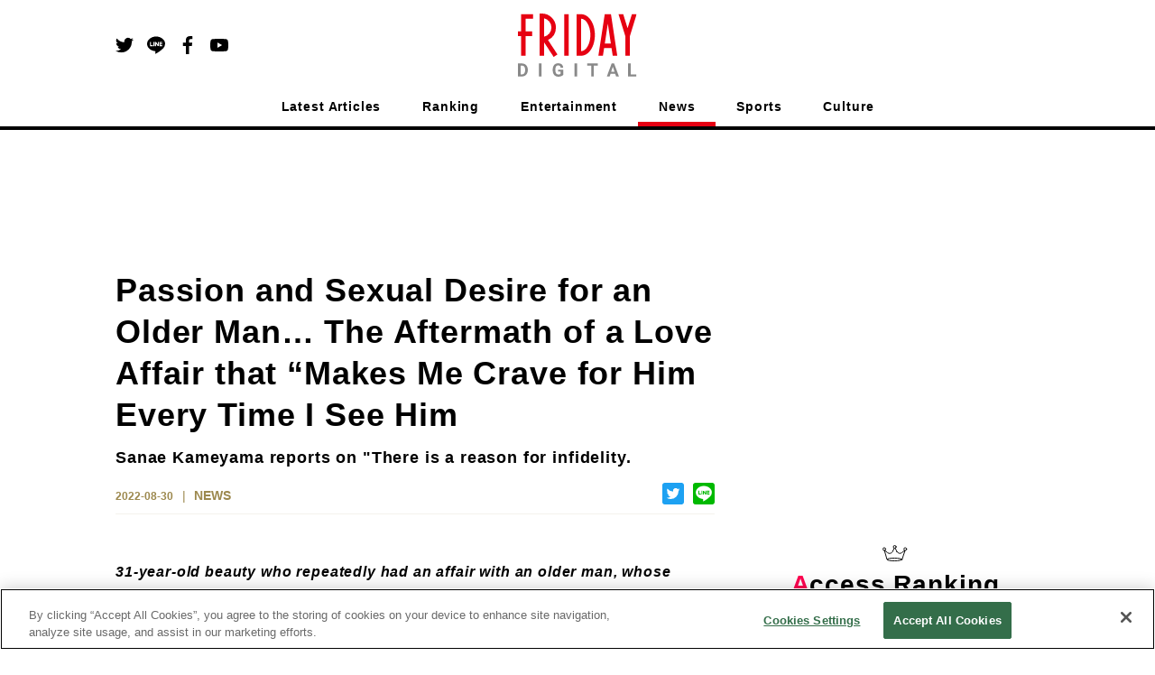

--- FILE ---
content_type: text/html; charset=utf-8
request_url: https://en.friday.news/article/9789
body_size: 20386
content:
<!DOCTYPE html><html><head><meta charSet="utf-8"/><meta name="viewport" content="width=device-width"/><script type="application/ld+json">[{"@context":"http://schema.org","@type":"BreadcrumbList","itemListElement":[{"@type":"ListItem","position":1,"name":"NEWS","item":"https://en.friday.news/category/news"},{"@type":"ListItem","position":2,"name":"Passion and Sexual Desire for an Older Man… The Aftermath of a Love Affair that “Makes Me Crave for Him Every Time I See Him"}]},{"@context":"https://schema.org/","@type":"NewsArticle","headline":"Passion and Sexual Desire for an Older Man… The Aftermath of a Love Affair that “Makes Me Crave for Him Every Time I See Him","description":" ＜Marina, who had just turned 20 years old, \"didn't care at all\" that he had a family. And her first experience \"just felt good.","url":"https://en.friday.news/article/9789","image":{"@type":"ImageObject","url":"https://cldx.friday.kodansha.co.jp/fridaydigital/image/private/c_scale,dpr_2.0,t_thumb_wide,w_600/wpmedia/2022/08/female-gec0b3db91_1920.jpg","width":1200,"height":675},"datePublished":"2022-08-30T15:00:23+00:00","dateModified":"2022-09-07T08:46:03+00:00","author":{"@type":"Organization","name":"FRIDAY DIGITAL"},"publisher":{"@context":"http://schema.org","@type":"Organization","name":"FRIDAY DIGITAL","alternateName":"FRIDAY DIGITAL delivers scoop articles and columns on entertainment, incidents, politics, and sports every day. It is a news site that conveys the \"uncovered side\" of the world with pictures.","url":"https://en.friday.news","logo":{"@type":"ImageObject","url":"https://en.friday.news/logo/fridaydigital.png","width":232,"height":122},"sameAs":["https://www.facebook.com/FridayDigi","https://twitter.com/FRIDAY_twit","https://www.youtube.com/channel/UCbI38Gwd8rXrWzMoB0A-F0w"]},"mainEntityOfPage":{"@type":"WebPage","@id":"https://en.friday.news/article/9789"}}]</script><script>

          function getCategory() {
            return "news";
          }

          function mergeInArticleSlots() {
            if (false) {
              if (undefined) {
                inArticleSlots["mobileArticle"].push(
                  { slotID: 'FRIDAY_SP_inArticle', slotName: '/134974094/FRIDAY_EN/FRIDAY_SP_inArticle', sizes: [[300, 250], [336, 280], [320, 100], [320, 180]] }
                );
              }
              if (undefined) {
                inArticleSlots["mobileArticle"].push(
                  { slotID: 'FRIDAY_SP_inArticle_2', slotName: '/134974094/FRIDAY_EN/FRIDAY_SP_inArticle_2', sizes: [[300, 250], [336, 280], [320, 100], [320, 180]] }
                );
              }
            }
          }
        </script><script>(function(w,d,s,l,i){w[l]=w[l]||[];w[l].push({'gtm.start':
new Date().getTime(),event:'gtm.js'});var f=d.getElementsByTagName(s)[0],
j=d.createElement(s),dl=l!='dataLayer'?'&l='+l:'';j.async=true;j.src=
'https://www.googletagmanager.com/gtm.js?id='+i+dl;f.parentNode.insertBefore(j,f);
})(window,document,'script','dataLayer','GTM-NSMKZN3');</script><script>
          !function(f,b,e,v,n,t,s)
          {if(f.fbq)return;n=f.fbq=function(){n.callMethod?
          n.callMethod.apply(n,arguments):n.queue.push(arguments)};
          if(!f._fbq)f._fbq=n;n.push=n;n.loaded=!0;n.version='2.0';
          n.queue=[];t=b.createElement(e);t.async=!0;
          t.src=v;s=b.getElementsByTagName(e)[0];
          s.parentNode.insertBefore(t,s)}(window, document,'script',
          'https://connect.facebook.net/en_US/fbevents.js');
          fbq('init', '235659284706591');
          fbq('track', 'PageView');
        </script><noscript>
          <img height="1" width="1" style="display:none" src="https://www.facebook.com/tr?id=235659284706591&ev=PageView&noscript=1">
        </noscript><script>
          function ignoreAds(currentPath) {
            return (
              currentPath !== '/' && currentPath.indexOf('/article/') < 0 &&
               currentPath.indexOf('/photo/') < 0 &&
               currentPath.indexOf('/privacy') < 0 &&
               currentPath.indexOf('/terms') < 0 &&
               currentPath.indexOf('/tag') < 0 &&
               currentPath.indexOf('/tips') < 0 &&
               currentPath.indexOf('/ranking') < 0 &&
               true || // spはフッターのoverlayが入るので広告を無視しない
               currentPath.indexOf('/game') > -1
            );
          }

          function procFirstRectangle() {
            if (pageType === "pcTop") {
              return ('object' === typeof gptadslots['FRIDAY_SP_INFEED_REC_1']
                //&& null !== gptadslots['FRIDAY_SP_INFEED_REC_1'].getResponseInformation()
                && false
                ) ? true : false;
            } else if (pageType === "mobileTop") {
              return ('object' === typeof gptadslots['FRIDAY_PC_INFEED_A']
                //&& null !== gptadslots['FRIDAY_PC_INFEED_A'].getResponseInformation()
                && false
                ) ? true : false;
            } else if (pageType === "pcArticle") {
              return ('object' === typeof gptadslots['FRIDAY_PC_under_left']
                //&& null !== gptadslots['FRIDAY_PC_under_left'].getResponseInformation()
                && false
                ) ? true : false;
            } else if (pageType === "mobileArticle") {
              return ('object' === typeof gptadslots['FRIDAY_SP_undertitle']
                //&& null !== gptadslots['FRIDAY_SP_undertitle'].getResponseInformation()
                && false
                ) ? true : false;
            // ページの最初に出てくる広告が出ていたら、何もしないという動きを阻止するための処理であり、フォトギャラリーでは逆に何も変えないのがデフォルトなのでコメントアウトする
            // } else if (pageType === "pcPhotoGallery") {
            //   return ('object' === typeof gptadslots['FRIDAY_PC_PHOTO_REC']
            //     //&& null !== gptadslots['FRIDAY_PC_PHOTO_REC'].getResponseInformation()
            //     && false
            //     ) ? true : false;
            } else if (pageType === "pcOther") {
              return ('object' === typeof gptadslots['FRIDAY_PC_1st_REC']
                //&& null !== gptadslots['FRIDAY_PC_1st_REC'].getResponseInformation()
                && false
                ) ? true : false;
            }
          }

          function setupBidder() {
            KDNS.adBidders = { APS: true, DM: true };
            KDNS.adAtfLoad = function(bidder) {
              if (false === bidder in KDNS.adBidders) {
                return false;
              } else if (false === KDNS.adGptLoaded) {
                KDNS.adGptLoaded =true;
              }
              delete KDNS.adBidders[bidder];
              if (0 !== Object.keys(KDNS.adBidders).length ||
                ((KDNS.isFirstTime === true || previousPageType !== pageType) ? true === KDNS.adAtfLoaded() : false) ) {
                return false;
              }
              googletag.cmd.push(function() {
                if (document.readyState === "complete"
                  || document.readyState === "loaded"
                  || document.readyState === "interactive") {
                  setUpGoogleInterstitialSlot(false);
                  googletag.pubads().refresh(null, { changeCorrelator: false });
                } else {
                  document.addEventListener('DOMContentLoaded', function() {
                    setUpGoogleInterstitialSlot(false);
                    googletag.pubads().refresh(null, { changeCorrelator: false });
                  });
                }
              });
            };
            KDNS.adAtfLoaded = function() {
              if (window.googletag && googletag.apiReady) {
                // そのページで最初にロードされるはずのレクタングルIDを使用する。
                return procFirstRectangle(); //? true : false;
              } else {
                return null;
              }
            };
            KDNS.adGptLoaded = false;
            KDNS.isFirstTime = true;
          }

          function initAPSTag() {
            (function(a9, a) {
              function q(c, r) {
                a[a9]._Q.push([c, r]);
              }
              a[a9] = {
                init: function() {
                  q("i", arguments);
                },
                fetchBids: function() {
                  q("f", arguments);
                },
                _Q: []
              };
            })("apstag", window);
            apstag.init({ pubID: "3598", timeout: 1500, adServer: "googletag" });
          }

          function setUpGoogleInterstitialSlot(refreshFlg) {
            var google_interstitial_slot;
            google_interstitial_slot = googletag.defineOutOfPageSlot(
              "/134974094/FRIDAY_EN/FRIDAY_SP_Interstitial", googletag.enums.OutOfPageFormat.INTERSTITIAL);
            if (google_interstitial_slot) {
              google_interstitial_slot.addService(googletag.pubads());
              googletag.display(google_interstitial_slot);
            }
            if (refreshFlg) {
              googletag.pubads().refresh([google_interstitial_slot]);
            }
          }

          function setUpAPSTag(beforeFunc) {
            apstag.fetchBids({ slots: KDNS.apsSlots }, function(bids) {
              googletag.cmd.push(function() {
                apstag.setDisplayBids();
                KDNS.adAtfLoad("APS");
              });
            });
            // Failsafe, just in case apstag.fetchBids() is not run
            window.setTimeout(function () {
              KDNS.adAtfLoad("APS");
            }, 3000);
          }

          function defineSlots() {
            if (ignoreAds(currentPath)) {
            } else {
              for(var i=0; slots[pageType].length > i; i++) {
                if (!gptadslots[slots[pageType][i]["slotID"]]) {
                  gptadslots[slots[pageType][i]["slotID"]] =
                    googletag.defineSlot(
                      slots[pageType][i]["slotName"], slots[pageType][i]["sizes"], slots[pageType][i]["slotID"]
                    ).addService(googletag.pubads());
                }
              }
              if (inArticleSlots[pageType] && inArticleSlots[pageType].length > 0) {
                for(var i=0; inArticleSlots[pageType].length > i; i++) {
                  if (!gptadslots[inArticleSlots[pageType][i]["slotID"]]) {
                    gptadslots[inArticleSlots[pageType][i]["slotID"]] =
                      googletag.defineSlot(
                        inArticleSlots[pageType][i]["slotName"], inArticleSlots[pageType][i]["sizes"], inArticleSlots[pageType][i]["slotID"]
                      ).addService(googletag.pubads());
                  }
                }
              }
            }
          }

          function insertGPTTag() {
            var gptPath = '//securepubads.g.doubleclick.net/tag/js/gpt.js';
            var gptTag = document.querySelector('script[src$="' + gptPath + '"]');
            if (gptTag) gptTag.parentNode.removeChild(gptTag);
            var gads = document.createElement('script');
            gads.async = true;
            gads.type = 'text/javascript';
            var useSSL = 'https:' == document.location.protocol;
            gads.src = (useSSL ? 'https:' : 'http:') + gptPath;
            var node = document.getElementsByTagName('script')[0];
            node.parentNode.insertBefore(gads, node);
          }

          function insertAPSTag() {
            var apsPath = 'https://c.amazon-adsystem.com/aax2/apstag.js?';
            var apsTag = document.querySelector('script[src$="' + apsPath + '"]');
            if (apsTag) apsTag.parentNode.removeChild(apsTag);
            var newApsTag = document.createElement("script");
            newApsTag.async = true;
            newApsTag.type = "text/javascript";
            newApsTag.src = "https://c.amazon-adsystem.com/aax2/apstag.js?";
            var scriptNode = document.getElementsByTagName("script")[0];
            scriptNode.parentNode.insertBefore(newApsTag, scriptNode);
          }

          function procPageType() {
            if (ignoreAds(currentPath)) {
              pageType = null;
            } else if (currentPath === "/") {
              pageType = false ? "mobileTop" : "pcTop";
            } else if (currentPath.indexOf("/photo/") > -1) {
              pageType = false ? "mobilePhotoGallery" : "pcPhotoGallery";
            } else if (currentPath.indexOf("/article/") > -1) {
              pageType = false ? window.location.search.indexOf("page") > -1 ? "mobileArticle" : "mobileReadMore" : "pcArticle";
            } else if (currentPath.indexOf("/ranking") > -1) {
              pageType = false ? "mobileRanking" : "pcRanking";
            } else {
              pageType = false ? "mobileOther" : "pcOther";
            }
          }

          function countContinuedPhotoGallery() {
            if(!pageType || pageType.indexOf("PhotoGallery") === -1) {
              continuedPhotoGallery = null;
              return;
            }
            if(!previousPageType || previousPageType.indexOf("PhotoGallery") === -1) {
              continuedPhotoGallery = 1;
            } else {
              continuedPhotoGallery++;
            }
          }

          function initAll() {
            insertGPTTag();
            if (!ignoreAds(currentPath)) {
              setupBidder();
              insertAPSTag();

              var newDemandmanagerTag = document.createElement("script");
              newDemandmanagerTag.async = true;
              newDemandmanagerTag.type = "text/javascript";
              newDemandmanagerTag.src = "//micro.rubiconproject.com/prebid/dynamic/16348.js";
              var scriptNode = document.getElementsByTagName("script")[0];
              scriptNode.parentNode.insertBefore(newDemandmanagerTag, scriptNode);

              KDNS.apsSlots = slots[pageType].concat(inArticleSlots[pageType] || []);
              initAPSTag();
              setUpAPSTag();

              cX = window.cX || {}; cX.callQueue = cX.callQueue || [];
              cX.callQueue.push(['invoke', function() {
                var ot_domain = document.domain,ot_url = document.location.href.split("#")[0],ot_title = document.title;
                var cx_segments = cX.getUserSegmentIds({persistedQueryId: 'ecd8a91406d797e64447b1e941fffcac99f45a94'});
                googletag.cmd.push(function() {
                  googletag.pubads().setTargeting("pianornd", cX.library.m_rnd);
                  googletag.pubads().setTargeting("pianositeId", "1139734129506376486");
                  googletag.pubads().setTargeting("pianockp", cX.getUserId());
                  googletag.pubads().setTargeting('CxSegments', cx_segments);
                });
                googletag.cmd.push(function() {
                  googletag.pubads().addEventListener('impressionViewable', function(event) {
                    var slot = event.slot;
                    if(5014829217 === event.slot.getResponseInformation().advertiserId){
                      var img = new Image();
                      img.src ="https://tokyo.in.treasuredata.com/postback/v3/event/raw_otakad_db/ad_view_log?td_format=pixel&td_write_key=160/eba9c00a1f7e66ac22f37dbd33f14f0bfe66f50b&td_global_id=td_global_id&td_ua=td_ua&title="+encodeURIComponent(ot_title)+"&domain="+encodeURIComponent(ot_domain)+"&url="+encodeURIComponent(ot_url)+"&view=1&adunit="+slot.getSlotElementId()+"&order_id="+event.slot.getResponseInformation().campaignId+"&lineitem_id="+event.slot.getResponseInformation().lineItemId+"&creative_id="+event.slot.getResponseInformation().creativeId;
                      img.width = 1; img.height = 1; img.style.display = 'none';
                      var params = {
                        persisted: "1c8db6ece12ee6b5a29f04f9f6a371deedb4b69e",
                        prnd: cX.library.m_rnd,
                        rnd: Math.random().toString(32).substring(2),
                        siteId: "1139734129506376486",
                        type: "view",
                        origin: "otk-gam",
                        "userIds/type:cx/id": cX.getUserId(),
                        "customParameters/group:adunit_id/type:string/item": slot.getSlotElementId(),
                        "customParameters/group:order_id/type:string/item": event.slot.getResponseInformation().campaignId,
                        "customParameters/group:lineitem_id/type:string/item": event.slot.getResponseInformation().lineItemId,
                        "customParameters/group:creative_id/type:string/item": event.slot.getResponseInformation().creativeId
                      };
                      var dmpPushUrl = "//comcluster.cxense.com/dmp/push.gif?";
                      for(k in params){
                        dmpPushUrl += encodeURIComponent(k) + "=" + encodeURIComponent(params[k]) + "&";
                      }
                      var dmpPixel = new Image();
                      dmpPixel.src = dmpPushUrl.slice(0,-1);
                    }
                  });
                });
              }]);

              googletag.cmd.push(function() {
                currentPath = window.location.pathname;
                defineSlots();
                googletag
                  .pubads()
                  .setTargeting("URLs", location.pathname.substr(0, 40))
                  .setTargeting("Ref", getReferrer())
                  .setTargeting("fd_articleid", getArticleId())
                  .setTargeting("fd_category", getCategory())
                  .setTargeting("fd_scoop", "false");
                googletag.pubads().collapseEmptyDivs(true, true);
                googletag.pubads().enableSingleRequest();
                googletag.pubads().disableInitialLoad();
                googletag.enableServices();

                for(var i=0; slots[pageType].length > i; i++) {
                  if (gptadslots[slots[pageType][i]["slotID"]]) {
                    googletag.display(slots[pageType][i]["slotID"]);
                  }
                }
                if (inArticleSlots[pageType] && inArticleSlots[pageType].length > 0) {
                  for(var i=0; inArticleSlots[pageType].length > i; i++) {
                    if (gptadslots[inArticleSlots[pageType][i]["slotID"]]) {
                      googletag.display(inArticleSlots[pageType][i]["slotID"]);
                    }
                  }
                }

                pbjs.que.push(function () {
                  pbjs.setConfig({pageUrl: location.href});
                  pbjs.rp.requestBids({
                    callback: function (bidResponses) {
                      KDNS.adAtfLoad("DM");
                    }
                  });
                });
                window.setTimeout(function () {
                  KDNS.adAtfLoad("DM");
                }, 3000);
              });

              var getTdSscId = function(){
                try{
                  var cs = document.cookie;
                  var k = '_td_ssc_id';
                  if(cs){
                    var value = '';
                    var acs = cs.split('; ');
                    for(var i=0,length=acs.length;i<length;i++){
                      var cs = acs[i].split('=');
                      if(cs[0] === k){
                        value = cs[1];
                      }
                    }
                    return value;
                  }else{
                    return '';
                  }
                }catch(e){return '';}
              };
              function async_digestMessage(message) {
                return new Promise(function(resolve){
                var msgUint8 = new TextEncoder("utf-8").encode(message);
                crypto.subtle.digest('SHA-256', msgUint8).then(
                  function(hashBuffer){
                    var hashArray = Array.from(new Uint8Array(hashBuffer));
                    var hashHex = hashArray.map(function(b){return b.toString(16).padStart(2, '0')}).join('');
                    return resolve(hashHex);
                  });
                })
              }
              function getHashText(hashtext) {
                googletag.cmd.push(function() {
                  googletag.pubads().setPublisherProvidedId(hashtext);
                });
              }
              if(window.Promise && window.crypto){
                async_digestMessage(getTdSscId()).then(
                  function(shatxt){
                    getHashText(shatxt);
                  }
                ).catch(function(e){
                  console.log('エラー：', e.message);
                })
              }else{
                console.log('Promiseかcryptoに非対応');
              }

              // SPフォトギャラリーページ動画リワード広告
              if (continuedPhotoGallery === 1 && pageType === 'mobilePhotoGallery') {
                googletag.cmd.push(function () {
                  var rewardedSlot = googletag.defineOutOfPageSlot(
                  '/134974094/FRIDAY_EN/FRIDAY_SP_reward',
                  googletag.enums.OutOfPageFormat.REWARDED)
                  .addService(googletag.pubads());
                  googletag.pubads().enableAsyncRendering();
                  googletag.enableServices();

                  var onReadyListener = function(evt) {
                    rewardedSlotEvent.event = evt;
                    rewardedSlotEvent.status = 'ready';
                    googletag.pubads().removeEventListener('rewardedSlotReady', onReadyListener);
                  };
                  googletag.pubads().addEventListener('rewardedSlotReady', onReadyListener);
                  var onGrantedListener = function(evt) {
                    rewardedSlotEvent.status = 'granted';
                    googletag.pubads().removeEventListener('rewardedSlotGranted', onGrantedListener);
                  };
                  googletag.pubads().addEventListener('rewardedSlotGranted', onGrantedListener);
                  var onClosedListener = function() {
                    googletag.destroySlots([rewardedSlot]);
                    googletag.pubads().removeEventListener('rewardedSlotClosed', onClosedListener);
                    if (rewardedSlotEvent.closeCallback) rewardedSlotEvent.closeCallback();
                  };
                  googletag.pubads().addEventListener('rewardedSlotClosed', onClosedListener);
                  googletag.display(rewardedSlot);
                });
              }
            } else {
              googletag.cmd.push(function() {
                setUpGoogleInterstitialSlot(true);
              });
            }
          }

          function getArticleId() {
            var matched = window.location.href.match(/[\d]+$/)
            return (matched ? window.location.href.match(/[\d]+$/)[0] : "null")
          }
          function getReferrer() {
            return (document.referrer.length > 0 ? document.referrer.split("/")[2] : "null")
          }
        </script><script>
          (function() {
            var purl = window.location.href;
            var url = '//ads.pubmatic.com/AdServer/js/pwt/156728/2285';
            var profileVersionId = '';
            if(purl.indexOf('pwtv=') > 0){
              var regexp = /pwtv=(.*?)(&|$)/g;
              var matches = regexp.exec(purl);
              if(matches.length >= 2 && matches[1].length > 0){
                profileVersionId = '/' + matches[1];
              }
            }
            var wtads = document.createElement('script');
            wtads.async = true;
            wtads.type = 'text/javascript';
            wtads.src = url + profileVersionId + '/pwt.js';
            var node = document.getElementsByTagName('script')[0];
            node.parentNode.insertBefore(wtads, node);
          })();

          var slots = {
            "pcTop": [
              { slotID: 'FRIDAY_PC_INFEED_A', slotName: '/134974094/FRIDAY_EN/FRIDAY_PC_INFEED_A', sizes: [[728, 90]] },
              { slotID: 'FRIDAY_PC_INFEED_REC_1', slotName: '/134974094/FRIDAY_EN/FRIDAY_PC_INFEED_REC_1', sizes: [[300, 250]] },
              { slotID: 'FRIDAY_PC_1st_REC', slotName: '/134974094/FRIDAY_EN/FRIDAY_PC_1st_REC', sizes: [[300, 250]] },
              { slotID: 'FRIDAY_PC_2nd_REC', slotName: '/134974094/FRIDAY_EN/FRIDAY_PC_2nd_REC', sizes: [[300, 600], [300, 250]] },
              { slotID: 'FRIDAY_PC_3rd_REC', slotName: '/134974094/FRIDAY_EN/FRIDAY_PC_3rd_REC', sizes: [[300, 250]] }
            ],
            "mobileTop": [
              { slotID: 'FRIDAY_SP_INFEED_REC_1', slotName: '/134974094/FRIDAY_EN/FRIDAY_SP_INFEED_REC_1', sizes: [[300, 250], [336, 280], [320, 100], [320, 180]] },
              { slotID: 'FRIDAY_SP_INFEED_REC_2', slotName: '/134974094/FRIDAY_EN/FRIDAY_SP_INFEED_REC_2', sizes: [[300, 250], [336, 280], [320, 100], [320, 180]] },
              { slotID: 'FRIDAY_SP_INFEED_REC_3', slotName: '/134974094/FRIDAY_EN/FRIDAY_SP_INFEED_REC_3', sizes: [[300, 250], [336, 280], [320, 100], [320, 180]] },
              { slotID: 'FRIDAY_SP_INFEED_REC_4', slotName: '/134974094/FRIDAY_EN/FRIDAY_SP_INFEED_REC_4', sizes: [[300, 250], [336, 280], [320, 100], [320, 180]] },
              { slotID: 'FRIDAY_SP_OVERLAY', slotName: '/134974094/FRIDAY_EN/FRIDAY_SP_OVERLAY', sizes: [[320, 50], [320, 100]] }
            ],
            "pcArticle": [
              { slotID: 'FRIDAY_PC_1st_REC', slotName: '/134974094/FRIDAY_EN/FRIDAY_PC_1st_REC', sizes: [[300, 250]] },
              { slotID: 'FRIDAY_PC_2nd_REC', slotName: '/134974094/FRIDAY_EN/FRIDAY_PC_2nd_REC', sizes: [[300, 600], [300, 250]] },
              { slotID: 'FRIDAY_PC_3rd_REC', slotName: '/134974094/FRIDAY_EN/FRIDAY_PC_3rd_REC', sizes: [[300, 250]] },
              { slotID: 'FRIDAY_PC_INFEED_B', slotName: '/134974094/FRIDAY_EN/FRIDAY_PC_INFEED_B', sizes: [[728, 90], [970, 250]] },
              { slotID: 'FRIDAY_PC_INFEED_REC_1', slotName: '/134974094/FRIDAY_EN/FRIDAY_PC_INFEED_REC_1', sizes: [[300, 250]] },
              { slotID: 'FRIDAY_PC_under_left', slotName: '/134974094/FRIDAY_EN/FRIDAY_PC_under_left', sizes: [[300, 250]] },
              { slotID: 'FRIDAY_PC_under_right', slotName: '/134974094/FRIDAY_EN/FRIDAY_PC_under_right', sizes: [[300, 250]] },
              { slotID: 'FRIDAY_PC_inRead', slotName: '/134974094/FRIDAY_EN/FRIDAY_PC_inRead', sizes: [[480, 270], [468, 60]] },
              { slotID: 'FRIDAY_PC_Billboard', slotName: '/134974094/FRIDAY_EN/FRIDAY_PC_Billboard', sizes: [[728, 90], [970, 250]] },
              { slotID: 'FRIDAY_PC_article_rankInfeed', slotName: '/134974094/FRIDAY_EN/FRIDAY_PC_article_rankInfeed', sizes: [] }
            ],
            "mobileArticle": [
              { slotID: 'FRIDAY_SP_undertitle', slotName: '/134974094/FRIDAY_EN/FRIDAY_SP_undertitle', sizes: [[320, 50], [320, 100], [320, 180]] },
              { slotID: 'FRIDAY_SP_2ndREC', slotName: '/134974094/FRIDAY_EN/FRIDAY_SP_2ndREC', sizes: [[300, 250], [336, 280], [320, 100], [320, 180]] },
              { slotID: 'FRIDAY_SP_3rdREC', slotName: '/134974094/FRIDAY_EN/FRIDAY_SP_3rdREC', sizes: [[300, 250], [336, 280], [320, 100], [320, 180]] },
              { slotID: 'FRIDAY_SP_inRead', slotName: '/134974094/FRIDAY_EN/FRIDAY_SP_inRead', sizes: [[300, 250], [336, 280]] },
              { slotID: 'FRIDAY_SP_Related_1', slotName: '/134974094/FRIDAY_EN/FRIDAY_SP_Related_1', sizes: [[320, 50], [320, 100]] },
              { slotID: 'FRIDAY_SP_Related_2', slotName: '/134974094/FRIDAY_EN/FRIDAY_SP_Related_2', sizes: [[320, 50], [320, 100]] },
              { slotID: 'FRIDAY_SP_Related_3', slotName: '/134974094/FRIDAY_EN/FRIDAY_SP_Related_3', sizes: [[320, 50], [320, 100]] },
              { slotID: 'FRIDAY_SP_Related_4', slotName: '/134974094/FRIDAY_EN/FRIDAY_SP_Related_4', sizes: [[320, 50], [320, 100]] },
              { slotID: 'FRIDAY_SP_Related_5', slotName: '/134974094/FRIDAY_EN/FRIDAY_SP_Related_5', sizes: [[320, 50], [320, 100]] },
              { slotID: 'FRIDAY_SP_Related_Rectangle', slotName: '/134974094/FRIDAY_EN/FRIDAY_SP_Related_Rectangle', sizes: [[320, 50], [320, 100], [320, 180], [300, 250]] },
              { slotID: 'FRIDAY_SP_article_rankInfeed', slotName: '/134974094/FRIDAY_EN/FRIDAY_SP_article_rankInfeed', sizes: [] },
              { slotID: 'FRIDAY_SP_OVERLAY', slotName: '/134974094/FRIDAY_EN/FRIDAY_SP_OVERLAY', sizes: [[320, 50], [320, 100]] }
            ],
            "mobileReadMore": [
              { slotID: 'FRIDAY_SP_1stREC', slotName: '/134974094/FRIDAY_EN/FRIDAY_SP_1stREC', sizes: [[300, 250], [336, 280], [320, 100], [320, 180]] },
              { slotID: 'FRIDAY_SP_2ndREC', slotName: '/134974094/FRIDAY_EN/FRIDAY_SP_2ndREC', sizes: [[300, 250], [336, 280], [320, 100], [320, 180]] },
              { slotID: 'FRIDAY_SP_3rdREC', slotName: '/134974094/FRIDAY_EN/FRIDAY_SP_3rdREC', sizes: [[300, 250], [336, 280], [320, 100], [320, 180]] },
              { slotID: 'FRIDAY_SP_Related_1', slotName: '/134974094/FRIDAY_EN/FRIDAY_SP_Related_1', sizes: [[320, 50], [320, 100]] },
              { slotID: 'FRIDAY_SP_Related_2', slotName: '/134974094/FRIDAY_EN/FRIDAY_SP_Related_2', sizes: [[320, 50], [320, 100]] },
              { slotID: 'FRIDAY_SP_Related_3', slotName: '/134974094/FRIDAY_EN/FRIDAY_SP_Related_3', sizes: [[320, 50], [320, 100]] },
              { slotID: 'FRIDAY_SP_Related_4', slotName: '/134974094/FRIDAY_EN/FRIDAY_SP_Related_4', sizes: [[320, 50], [320, 100]] },
              { slotID: 'FRIDAY_SP_Related_5', slotName: '/134974094/FRIDAY_EN/FRIDAY_SP_Related_5', sizes: [[320, 50], [320, 100]] },
              { slotID: 'FRIDAY_SP_Related_Rectangle', slotName: '/134974094/FRIDAY_EN/FRIDAY_SP_Related_Rectangle', sizes: [[320, 50], [320, 100], [320, 180], [300, 250]] },
              { slotID: 'FRIDAY_SP_article_rankInfeed', slotName: '/134974094/FRIDAY_EN/FRIDAY_SP_article_rankInfeed', sizes: [] },
              { slotID: 'FRIDAY_SP_OVERLAY', slotName: '/134974094/FRIDAY_EN/FRIDAY_SP_OVERLAY', sizes: [[320, 50], [320, 100]] }
            ],
            "pcPhotoGallery": [
              { slotID: 'FRIDAY_PC_PHOTO_REC', slotName: '/134974094/FRIDAY_EN/FRIDAY_PC_PHOTO_REC', sizes: [[300, 250]] },
              { slotID: 'FRIDAY_PC_PHOTO_Super', slotName: '/134974094/FRIDAY_EN/FRIDAY_PC_PHOTO_Super', sizes: [[728, 90], [468, 60]] }
            ],
            "mobilePhotoGallery": [
              { slotID: 'FRIDAY_SP_OVERLAY', slotName: '/134974094/FRIDAY_EN/FRIDAY_SP_OVERLAY', sizes: [[320, 50], [320, 100]] },
              { slotID: 'FRIDAY_SP_PHOTO_REC', slotName: '/134974094/FRIDAY_EN/FRIDAY_SP_PHOTO_REC', sizes: [[300, 250], [336, 280], [320, 100], [320, 180]] }
            ],
            "pcRanking": [
              { slotID: 'FRIDAY_PC_1st_REC', slotName: '/134974094/FRIDAY_EN/FRIDAY_PC_1st_REC', sizes: [[300, 250]] },
              { slotID: 'FRIDAY_PC_2nd_REC', slotName: '/134974094/FRIDAY_EN/FRIDAY_PC_2nd_REC', sizes: [[300, 600], [300, 250]] },
              { slotID: 'FRIDAY_PC_Rank_rankInfeed', slotName: '/134974094/FRIDAY_EN/FRIDAY_PC_Rank_rankInfeed', sizes: [] }
            ],
            "mobileRanking": [
              { slotID: 'FRIDAY_SP_Rank_rankInfeed', slotName: '/134974094/FRIDAY_EN/FRIDAY_SP_Rank_rankInfeed', sizes: [] },
            ],
            "pcOther": [
              { slotID: 'FRIDAY_PC_1st_REC', slotName: '/134974094/FRIDAY_EN/FRIDAY_PC_1st_REC', sizes: [[300, 250]] }
            ],
            "mobileOther": [
              { slotID: 'FRIDAY_SP_OVERLAY', slotName: '/134974094/FRIDAY_EN/FRIDAY_SP_OVERLAY', sizes: [[320, 50], [320, 100]] }
            ],
          };

          var inArticleSlots = {
            "pcArticle": [],
            "mobileArticle": []
          };
          mergeInArticleSlots();

          var addDefaultSizesToSlot = function(s) {
            Object.keys(s).forEach(function(l) {
              s[l].forEach(function(v) {
                if (v && v.sizes) {
                  v.sizes.push([1, 1], 'fluid');
                }
              });
            });
          };
          addDefaultSizesToSlot(slots);
          addDefaultSizesToSlot(inArticleSlots);

          var currentPath = window.location.pathname;
          var pageType = null;
          var previousPageType = null;
          var continuedPhotoGallery;

          // SPフォトギャラリーページ動画リワード広告
          var rewardedSlotEvent = {
            event: null,
            status: 'not ready',
            closeCallback: null
          };

          procPageType();
          countContinuedPhotoGallery();
          var googletag = googletag || {};
          googletag.cmd = googletag.cmd || [];
          var gptadslots = {};
          var KDNS = {};
          var pbjs = pbjs || {};
          pbjs.que = pbjs.que || [];
          var apstag = apstag || {};

          initAll();
        </script><script>
window.cxReferrer = window.location.href;
      </script><script>
var cX = cX || {};
cX.callQueue = cX.callQueue || [];
cX.callQueue.push(['setSiteId', '1139734129506376486']);
cxSendPV(null, true);
//cxSendPV(window.document.referrer.length > 0 ? window.document.referrer : null, true);
function cxSendPV(referrer, firstCall) {
    cX.callQueue.push(['invoke', cxSendPV_, {referrer: referrer, firstCall: firstCall}]);
}
function cxSendPV_(args) {
    var cx_props = cx_props || {};
    cx_props['k'] = [];
    var cpl = [];
    var spl = [];
    var cp = {}, sa = {};
    var cpMaxLen = 256;
    var cpKeyLen = 20;
    if (!args.firstCall) {
        cX.initializePage();
    }
    try {
        var refhost = (args.referrer || cX.library._findRealReferrer()).split('/')[2];
        if (refhost && location.hostname !== refhost) {
            cp["referrer_host"] = sa["referrer_host_S"] = refhost.slice(0, cpMaxLen);
        }
    } catch (e) {
    }
    var u = ["utm_source", "utm_medium", "utm_term", "utm_content", "utm_campaign"];
    if ((typeof(spl) !== "undefined") && (Object.prototype.toString.call(spl) === "[object Array]")) {
        Array.prototype.push.apply(u, spl);
    }
    if (location.search) location.search.substring(1).split("&").forEach(function (k) {
        try {
            var v = k.split("=");
            if (v[0].slice(0, 3) === "cx_" && v[1]) {
                sa[v[0].replace(/^cx_/, "") + "_S"] = decodeURIComponent(v[1]).slice(0, cpMaxLen);
            } else if (u.indexOf(v[0].toLowerCase()) !== -1 && v[1]) {
                cp[v[0].toLowerCase().slice(0, cpKeyLen)] = sa[v[0].toLowerCase() + "_S"] = decodeURIComponent(v[1]).slice(0, cpMaxLen);
            } else if ((typeof(cpl) !== "undefined") && (Object.prototype.toString.call(cpl) === "[object Array]") && (cpl.indexOf(v[0].toLowerCase()) !== -1 && v[1])) {
                cp[v[0].toLowerCase().slice(0, cpKeyLen)] = decodeURIComponent(v[1]).slice(0, cpMaxLen);
            }
        } catch (e) {
        }
    });
    if (!cX.getUserId(false)) {
        cp["newuser"] = sa["newuser_S"] = "true";
    }
    else {
        try {
            var t = new Date().getTime() - parseInt(cX.library.m_atfr.match(/altm=(\d+)/)[1]);
            if (t >= 1000 * 60 * 30) {
                cX.stopAllSessionAnnotations();
                var da = Math.floor(t / (1000 * 60 * 60 * 24));
                if (da < 1) {
                    cp["elapsed"] = sa["elapsed_S"] = "1日以内";
                } else if (da < 7) {
                    cp["elapsed"] = sa["elapsed_S"] = String(da) + "日ぶり";
                } else if (da < 31) {
                    cp["elapsed"] = sa["elapsed_S"] = String(Math.floor(da / 7)) + "週間ぶり";
                } else if (da < 365) {
                    cp["elapsed"] = sa["elapsed_S"] = String(Math.floor(da / 31)) + "ヶ月ぶり";
                } else {
                    cp["elapsed"] = sa["elapsed_S"] = "1年以上";
                }
            }
        } catch (e) {
        }
    }
    var originalRef = document.referrer;
    if (originalRef.match(/faeb92b469b40c9d72e4-dc920caace12a27e58d45a42e86d29a2\.ssl\.cf2\.rackcdn\.com\/generic_v[0-9]+\.html/) || originalRef.match(/cdn\.cxpublic\.com\/generic_v[0-9]+\.html/)) {
        sa["cx_source_S"] = "cxrecs";
    }
    if (Object.keys(cp).length > 0) {
        cX.setCustomParameters(cp);
    }
    if (Object.keys(sa).length > 0) {
        cX.startSessionAnnotation(sa);
    }
    try {
        "newuser_S" in cX.library._getSessionAnnotations() && cx_props['k'].push("newuser");
    } catch (e) {
    }
    cX.sendPageViewEvent({referrer: args.referrer});
}
      </script><script>
(function(d,s,e,t){e=d.createElement(s);e.type='text/java'+s;e.async='async';
e.src='http'+('https:'===location.protocol?'s://s':'://')+'cdn.cxense.com/cx.js';
t=d.getElementsByTagName(s)[0];t.parentNode.insertBefore(e,t);})(document,'script');
      </script><script>
          window.cXcustom = window.cXcustom || function() {(window.cXcustom.q = window.cXcustom.q || []).push(arguments)};
          cX.callQueue.push(['invoke', function() {
            var cxj_dmp_params = {origin: "fri-web", persistedQueryId: "5bc68c49c799f2033c684f1119568d8cf1354242"};
            cXcustom("clickedTracker", function(sendEvent, obj){sendEvent("clicked", obj, cxj_dmp_params);}, false, true);
            cX.loadScript("/cxense/cx-custom.js");
          }]);
      </script><title>Passion and Sexual Desire for an Older Man… The Aftermath of a Love Affair that “Makes Me Crave for Him Every Time I See Him | FRIDAY DIGITAL</title><meta name="description" content=" ＜Marina, who had just turned 20 years old, &quot;didn&#x27;t care at all&quot; that he had a family. And her first experience &quot;just felt good."/><meta property="og:site_name" content="FRIDAY DIGITAL"/><meta property="og:type" content="article"/><meta property="og:title" content="Passion and Sexual Desire for an Older Man… The Aftermath of a Love Affair that “Makes Me Crave for Him Every Time I See Him | FRIDAY DIGITAL"/><meta property="og:description" content=" ＜Marina, who had just turned 20 years old, &quot;didn&#x27;t care at all&quot; that he had a family. And her first experience &quot;just felt good."/><meta property="og:url" content="https://en.friday.news/article/9789"/><meta property="og:image" content="https://cldx.friday.kodansha.co.jp/fridaydigital/image/private/t_og_image_faces/wpmedia/2022/08/female-gec0b3db91_1920.jpg"/><meta property="fb:app_id" content="751138569065307"/><meta name="twitter:card" content="summary_large_image"/><meta name="twitter:creator" content="@FRIDAY_twit"/><meta name="twitter:site" content="@FRIDAY_twit"/><meta name="twitter:title" content="Passion and Sexual Desire for an Older Man… The Aftermath of a Love Affair that “Makes Me Crave for Him Every Time I See Him | FRIDAY DIGITAL"/><meta name="twitter:description" content=" ＜Marina, who had just turned 20 years old, &quot;didn&#x27;t care at all&quot; that he had a family. And her first experience &quot;just felt good."/><meta name="twitter:url" content="https://en.friday.news/article/9789"/><meta name="twitter:image" content="https://cldx.friday.kodansha.co.jp/fridaydigital/image/private/t_og_image_faces/wpmedia/2022/08/female-gec0b3db91_1920.jpg"/><meta name="cXenseParse:pageclass" content="article"/><link rel="canonical" href="https://en.friday.news/article/9789"/><link rel="alternate" hrefLang="ja" href="https://friday.kodansha.co.jp/article/260934"/><meta property="article:published_time" content="2022-08-30T15:00:23+00:00"/><meta property="article:modified_time" content="2022-09-07T08:46:03+00:00"/><meta name="popIn:image" content="https://res.cloudinary.com/fridaydigital/image/private/t_popin_faces/wpmedia/2022/08/female-gec0b3db91_1920.jpg"/><meta name="cXenseParse:fri-pubday" content="20220830"/><meta name="cXenseParse:fri-pubmonth" content="202208"/><meta name="cXenseParse:fri-pubyear" content="2022"/><meta name="cXenseParse:fri-tag" content="adultery,sanae_kameyama" data-separator=","/><meta name="cXenseParse:fri-category" content="NEWS"/><meta name="cXenseParse:fri-author" content=" Sanae Kameyama"/><meta name="cXenseParse:articleid" content="9789"/><meta name="cXenseParse:fri-thumbnail" content="https://res.cloudinary.com/fridaydigital/image/private/t_thumb_wide/wpmedia/2022/08/female-gec0b3db91_1920.jpg"/><meta name="cXenseParse:fri-editor" content="6"/><meta name="cXenseParse:fri-articletype" content="全ユーザー"/><style> body { min-width: 1064px; } </style><meta name="next-head-count" content="46"/><script src="https://cdn.cookielaw.org/scripttemplates/otSDKStub.js" data-document-language="true" type="text/javascript" data-domain-script="b45091b1-1cd7-49a8-8287-366ece4cc88d"></script><script>function OptanonWrapper() {}</script><meta http-equiv="X-UA-Compatible" content="IE=edge"/><link rel="icon" sizes="16x16 32x32 48x48" href="/icon/favicon.ico"/><script src="https://afarkas.github.io/lazysizes/lazysizes.min.js" async=""></script><script src="https://cdnjs.cloudflare.com/ajax/libs/babel-polyfill/7.0.0/polyfill.min.js"></script><script src="https://cdnjs.cloudflare.com/ajax/libs/stickyfill/2.1.0/stickyfill.min.js"></script><script async="" src="https://pagead2.googlesyndication.com/pagead/js/adsbygoogle.js?client=ca-pub-1073245444706988" crossorigin="anonymous"></script><link rel="apple-touch-icon-precomposed" sizes="57x57" href="/icon/touch/apple-touch-icon-57x57-precomposed.png"/><link rel="apple-touch-icon-precomposed" sizes="60x60" href="/icon/touch/apple-touch-icon-60x60-precomposed.png"/><link rel="apple-touch-icon-precomposed" sizes="72x72" href="/icon/touch/apple-touch-icon-72x72-precomposed.png"/><link rel="apple-touch-icon-precomposed" sizes="76x76" href="/icon/touch/apple-touch-icon-76x76-precomposed.png"/><link rel="apple-touch-icon-precomposed" sizes="114x114" href="/icon/touch/apple-touch-icon-114x114-precomposed.png"/><link rel="apple-touch-icon-precomposed" sizes="120x120" href="/icon/touch/apple-touch-icon-120x120-precomposed.png"/><link rel="apple-touch-icon-precomposed" sizes="144x144" href="/icon/touch/apple-touch-icon-144x144-precomposed.png"/><link rel="apple-touch-icon-precomposed" sizes="152x152" href="/icon/touch/apple-touch-icon-152x152-precomposed.png"/><link rel="apple-touch-icon-precomposed" sizes="180x180" href="/icon/touch/apple-touch-icon-180x180-precomposed.png"/><link rel="manifest" href="/icon/touch/manifest.json"/><link rel="preload" href="/_next/static/css/43a9f7b86350072d.css" as="style"/><link rel="stylesheet" href="/_next/static/css/43a9f7b86350072d.css" data-n-g=""/><link rel="preload" href="/_next/static/css/dd847db56a335bda.css" as="style"/><link rel="stylesheet" href="/_next/static/css/dd847db56a335bda.css" data-n-p=""/><link rel="preload" href="/_next/static/css/8efc341fad166b57.css" as="style"/><link rel="stylesheet" href="/_next/static/css/8efc341fad166b57.css" data-n-p=""/><link rel="preload" href="/_next/static/css/7062557029667e5e.css" as="style"/><link rel="stylesheet" href="/_next/static/css/7062557029667e5e.css" data-n-p=""/><noscript data-n-css=""></noscript><script defer="" nomodule="" src="/_next/static/chunks/polyfills-5cd94c89d3acac5f.js"></script><script src="/_next/static/chunks/webpack-ff110dd78040e8f0.js" defer=""></script><script src="/_next/static/chunks/framework-4556c45dd113b893.js" defer=""></script><script src="/_next/static/chunks/main-668e9ed499c8abcb.js" defer=""></script><script src="/_next/static/chunks/pages/_app-9444b5175ebe75d3.js" defer=""></script><script src="/_next/static/chunks/2-6db45cd0e6fc77ce.js" defer=""></script><script src="/_next/static/chunks/124-ba9e83372ea68fa6.js" defer=""></script><script src="/_next/static/chunks/818-aaa3a1e5089cc25e.js" defer=""></script><script src="/_next/static/chunks/86-ad94a40a0233832e.js" defer=""></script><script src="/_next/static/chunks/347-0bf26e5b084436f6.js" defer=""></script><script src="/_next/static/chunks/776-93610c38d6b1c981.js" defer=""></script><script src="/_next/static/chunks/pages/article/%5BarticleId%5D-6de6b6e34aa8cda9.js" defer=""></script><script src="/_next/static/035b87b959e11d62fdbd56cdf68831e9989fcf57/_buildManifest.js" defer=""></script><script src="/_next/static/035b87b959e11d62fdbd56cdf68831e9989fcf57/_ssgManifest.js" defer=""></script><script src="/_next/static/035b87b959e11d62fdbd56cdf68831e9989fcf57/_middlewareManifest.js" defer=""></script></head><body style="position:relative"><div id="__next"><header class="styles_header__ap8Ts"><nav><div class="styles_headerWrapper___BsdE" data-cx-area="global-nav-wide" data-cx-page="article"><div class="styles_headerWide__JPF4z"><div class="styles_inner__1i_uH"><div class="styles_topArea__aL_rc"><ul class="styles_snsIcons__h8LUC"><li class=""><a href="https://twitter.com/FRIDAY_twit" class="styles_link__WYBVj" target="_blank" rel="noopener noreferrer" data-cx-position="twitter"><img src="/icon/twitter_mono.svg" alt="Twitter" style="width:20px;height:20px"/></a></li><li class=""><a href="https://line.me/R/ti/p/%40xzm1087r" class="styles_link__WYBVj" target="_blank" rel="noopener noreferrer" data-cx-position="line"><img src="/icon/line_mono.svg" alt="LINE" style="width:20px;height:20px"/></a></li><li class=""><a href="https://www.facebook.com/FridayDigi" class="styles_link__WYBVj" target="_blank" rel="noopener noreferrer" data-cx-position="facebook"><img src="/icon/facebook_mono.svg" alt="Facebook" style="width:20px;height:20px"/></a></li><li class=""><a href="https://www.youtube.com/channel/UCbI38Gwd8rXrWzMoB0A-F0w" class="styles_link__WYBVj" target="_blank" rel="noopener noreferrer" data-cx-position="youtube"><img src="/icon/youtube_mono.svg" alt="Youtube" style="width:20px;height:20px"/></a></li></ul><div class="styles_logoArea__D_iIy"><div><a data-cx-position="top" href="/"><img src="/logo/fridaydigital.svg" alt="FRIDAY DIGITAL" class="styles_logoImage__rJUoI"/></a></div></div></div><div class="styles_underArea__D4ijH"><ul class="styles_globalNav__lnpuB"><li class=""><a data-cx-position="latest" href="/latest">Latest Articles</a></li><li class=""><a data-cx-position="ranking" href="/ranking">Ranking</a></li><li class=""><a class="" data-cx-position="entertainment" href="/category/entertainment">Entertainment</a></li><li class="styles_current__OEYLq"><a class="" data-cx-position="news" href="/category/news">News</a></li><li class=""><a class="" data-cx-position="sports" href="/category/sports">Sports</a></li><li class=""><a class="" data-cx-position="culture" href="/category/culture">Culture</a></li></ul></div></div></div></div><div class="styles_headerWrapper___BsdE styles_headerNarrowPosition__sAQaK" data-cx-area="global-nav-narrow" data-cx-page="article"><div class="styles_headerNarrow__fNrZf"><div class="styles_inner__1i_uH"><div class="styles_logoArea__D_iIy styles_headerNarrow__oQuNn"><div><a data-cx-position="top" href="/"><img src="/logo/fridaydigital.svg" alt="FRIDAY DIGITAL" class="styles_logoImage__rJUoI"/></a></div></div><ul class="styles_globalNav__lnpuB"><li class=""><a data-cx-position="latest" href="/latest">Latest Articles</a></li><li class=""><a data-cx-position="ranking" href="/ranking">Ranking</a></li><li class=""><a class="" data-cx-position="entertainment" href="/category/entertainment">Entertainment</a></li><li class="styles_current__OEYLq"><a class="" data-cx-position="news" href="/category/news">News</a></li><li class=""><a class="" data-cx-position="sports" href="/category/sports">Sports</a></li><li class=""><a class="" data-cx-position="culture" href="/category/culture">Culture</a></li></ul></div></div></div></nav></header><main style="margin-top:35px;margin-bottom:70px"><div class="styles_adContainer__zr_ba" style="margin-bottom:35px;min-height:90px"><div id="FRIDAY_PC_Billboard"></div></div><div><section><div class="common_desktopInner__rMIsn"><div class="common_twoColumnLayout__G6Wf0"><section id="main-contents" class="common_mainColumn__q8WKN"><article><header class="detail_articleHeader__2ehJg"><h1 class="styles_title__zMyz7 detail_title__taEYo" style="font-size:3.6rem;margin-top:calc(-1 * (((3.6rem * 1.3) - 3.6rem) / 2));line-height:1.3">Passion and Sexual Desire for an Older Man… The Aftermath of a Love Affair that “Makes Me Crave for Him Every Time I See Him</h1><p class="styles_subtitle__VcJo4 styles_large__QsoxQ"><span> Sanae Kameyama reports on &quot;There is a reason for infidelity.</span></p><div class="detail_details__83V2L"><div class="styles_articleInfo__9HHqx styles_fontWeightBold__JyuXa"><div class="styles_timeWithLabel__Xhp_l styles_timeWithLabel__1XoMW"><time class="styles_date__Zo6_f">2022-08-30</time></div><span class="styles_separator__6R_jp">|</span><a class="styles_category__C0wza" href="/category/news">NEWS</a></div><ul class="detail_snsIcons__OI4rj detail_small__y7TSg" data-cx-page="article" data-cx-area="share-up"><li><a href="https://twitter.com/intent/tweet?text=Passion%20and%20Sexual%20Desire%20for%20an%20Older%20Man%E2%80%A6%20The%20Aftermath%20of%20a%20Love%20Affair%20that%20%E2%80%9CMakes%20Me%20Crave%20for%20Him%20Every%20Time%20I%20See%20Him%20%7C%20FRIDAY%20DIGITAL&amp;hashtags=adultery%2Csanae_kameyama%2C%E3%83%95%E3%83%A9%E3%82%A4%E3%83%87%E3%83%BC&amp;url=https://en.friday.news/article/9789" class="styles_link__OOcEA" target="_blank" rel="noopener noreferrer" data-cx-position="twitter"><img src="/icon/twitter.svg" alt="Share on Twitter"/></a></li><li><a href="http://line.me/R/msg/text/?https://en.friday.news/article/9789%0D%0APassion%20and%20Sexual%20Desire%20for%20an%20Older%20Man%E2%80%A6%20The%20Aftermath%20of%20a%20Love%20Affair%20that%20%E2%80%9CMakes%20Me%20Crave%20for%20Him%20Every%20Time%20I%20See%20Him%20%7C%20FRIDAY%20DIGITAL" class="styles_link__OOcEA" target="_blank" rel="noopener noreferrer" data-cx-position="line"><img src="/icon/line.svg" alt="Share on LINE"/></a></li></ul></div></header><div class="styles_articleContent__8cBqi styles_desktop__o4wD7"><div><p><em><strong><marina who has made love with the boss of her part-time job is more than years older just turned and care at all that he had a family. first experience felt good she says. marina href="https://friday.kodansha.co.jp/article/260932">31-year-old beauty who repeatedly had an affair with an older man, whose &#8220;lovers were all married,&#8221; was then&#8230;</marina></strong></em></p>
</div><div><figure id="attachment_261017" aria-describedby="caption-attachment-261017" style="width: 1920px" class="wp-caption alignnone"><a href="#" data-ident_hash="e44a6115"><img class="styles_fridayImgBg__yJb5F lazyload" data-src="https://res.cloudinary.com/fridaydigital/image/private/c_scale,dpr_2,f_auto,t_article_image,w_664/wpmedia/2022/08/female-gec0b3db91_1920.jpg" src="[data-uri]"></a><figcaption id="caption-attachment-261017" class="wp-caption-text"> She says that sex with older men &#8220;changed her body. She says that her body &#8220;changed&#8221; after having sex with an older man, and that her &#8220;love&#8221; that she became so crazy about ended with&#8230;</figcaption></figure>
<h2> I was drowned in the feeling that my body was changing.</h2>
<p><b> Every time we met, I begged him to have sex with me. He handled my body very carefully. I felt more and more comfortable, and just looking at him made my whole body feel hot.</b></p>
<p> Marina says she still remembers that feeling.</p>
<p><b> After that, I started following him on his business trips more and more. &#8220;After that, I started accompanying him on his business trips, under the guise of being his secretary. Looking back, the people at the office probably thought it was just another one of his bad habits, but I felt as if I had stepped up as a woman because I had won him over.</b></p>
<p> Sexually, she says, &#8220;I was happy to be the kind of woman he liked. I could feel my body changing. Every place he touched me became a sexual zone. Because her home was far away, she often called her parents and said, &#8220;I&#8217;m staying at a friend&#8217;s place today,&#8221; and stayed at a hotel with him and Mr. Nakamura. Because of this secret relationship, which she could not tell anyone, she became absorbed in him both physically and emotionally.</p>

<p> However, there was one person who would not overlook this relationship. His wife.</p>
<p> About two years after they started dating, Marina became busy looking for a job. Mr. Nakamura told her, &#8220;You should get a job with us,&#8221; but she was unwilling to go straight from a part-time job to a full-time job. I wanted to test my ability.</p>
<p><b> When I was busy job hunting, one day I came home and my mother confronted me with a letter in her blood. With my name on the side.</b><b> &#8220;</b><b> Dear Parents</b><b> &#8220;</b><b> It said, &#8221; Dear Parents. I looked at the back and saw a woman&#8217;s name, Nakamura. It was his wife. My mother had already read it and urged me to read it too. The contents were about how I was not a moderate person, how I had supported my husband, that we were married late and both of our children were still in high school, and that I was ready to sue. The letters were disorganized, and I felt like a stranger, that she was quite angry with me. My mother was furious, saying, &#8216;I don&#8217;t remember raising you like that,&#8217; but I told her, &#8216;This is between him and me. It&#8217;s a love affair,&#8217; and I took the letter and ran out of the house.</b></p>
<h2> I left him once and for all when his wife found out.</h2>
<p> I called him to a coffee shop and showed him the letter. He was depressed, saying he had no idea that his wife had noticed.</p>
<p><b> He said, &#8220;My wife has always turned a blind eye when I&#8217;ve played with women. This time she might have realized that I was serious about her. That&#8217;s when I had an epiphany. Normally, I would have been pleased that she was serious about me, but I was caught off guard by the word &#8220;womanizing. I thought that the relationship had started out as a flirtation. Even if he says he is serious now, I think he just misunderstood that it was an extension of his womanizing that made him serious.</b></p>
<p> She stood up, saying, &#8220;I apologize for the inconvenience, good-bye.&#8221; She turned around, but there was no sign of him following her.</p>

<p> I thought that perhaps he would call me at night, or the next day, and tell me that this was not the end of it, but that was all.</p>
<p><b> &#8216; I felt like ridiculing myself. I even resented him for being such a mean-spirited guy after all.</b></p>
<h2> I resented him, but then the next love came along&#8230;</h2>
<p> She was still in love with such a &#8220;first love,&#8221; but as soon as she joined her first-choice company, she fell in love with her boss, the head of the department. In her defense, she says, &#8220;I resented the first guy, but I didn&#8217;t vow never to have an affair again. When I was a student and a new employee, men of my generation seemed like children and I had no interest in dating them.</p>
<p> The general manager was in his mid-40s at the time. He was about two years older than her.</p>
<p><b> When I was assigned to him, I had no intention of falling in love. I was going to push forward with my work, and in fact, I think I did pretty well. I didn&#8217;t know what I was doing yet, but I did the work I was given promptly and made appeals to be allowed to do more work. In the fall of that year, I was assigned as an assistant to a senior staff member who was well known within the company as a talented woman. That turned out to be a great opportunity, and I was given a slightly bigger job with my senior.</b><b> &#8230;</b><b> I was very excited about the opportunity. The director of the department gave us advice directly.</b></p>
<p> With luck on her side, the job turned out to be a success, and the team led by the two of them achieved another success. In her second year with the company, she became a household name within the company. Later, when a married senior colleague became pregnant and went on maternity leave, Marina jumped over her immediate supervisor and began working with the department head.</p>
<p><b> The more time we spent together, the more I realized what a wonderful man the department head was,&#8221; she said. The fact that he was married and had children did not diminish his wonderfulness. I really wanted to make this man mine. But that doesn&#8217;t mean I wanted to plunder and marry him. I wanted to be in a romantic relationship. I wanted to be by his side at work and in my personal life. That&#8217;s what I wanted.&#8221;</b></p>
<p> She invited the department head on her own. However, when she invited him out for a drink, he refused, saying it was not a good idea for them to be alone together. Even at the club&#8217;s drinking parties, he would leave after the first meeting, leaving part of the after-party expenses to the organizer. There was no room for him. In her third year of work, she moved out of her parents&#8217; house and rented an apartment halfway between her office and his home, where she began to live alone.</p>
<p><b> One time, as usual, he said he was going home after the first meeting, so I snuck out and got on the same train as him. On the way there, I pretended to notice him, approached him, said, &#8216;Sir,&#8217; and pretended I wasn&#8217;t feeling well. He is a kind man, so he gave me a ride home. As I was leaving at the door, he supported me when I almost collapsed as if I was dizzy and came to my room. But I was still wobbly. Then he picked me up and took me to the bed. There I wrapped my hands around his neck.&#8221;</b></p>
<div data-friday-nextpage-lead="Captivated by stomach and sex..."></div>
<h2> With stomach and sex, he said, &#8220;I&#8217;m going to take you captive.</h2>
<p> If a woman two years younger than him went that far, &#8220;a man cannot run away,&#8221; he thought. The general manager, who had never cheated on his wife before, fell under her poison fangs. Their relationship continued quietly and deeply for nearly three years.</p>
<p><b> She was physically compatible with the director as well. Any older man who I consider to have good taste in older men may end up being a good match for me. I wanted to please him too, so I learned about the male body. He once came over unexpectedly in the middle of the night, and I made him a quick dinner and he was very grateful. I was determined to captivate him with my stomach and sex.</b></p>
<p> But then he was transferred to a regional office. It was a prestigious transfer, and she knew he would be back at the headquarters in a few years, but when she heard that he was moving with his family, she felt that something was over for her.</p>

<p> After that, Marina continued to fall in love with men with families in her late 30s and late 40s. She did not choose men with families. It was just that the men she fell in love with were men with families. She fell &#8220;madly in love&#8221; with each of them, but they did not burn as much as the previous two. It seems that the other person could not keep up with her passion and sexual desire.</p>
<p> And the man she has been seeing for the past six months is a man who just turned 50s. She met him at a music class she started as a hobby.</p>
<p><b> She said, &#8220;</b><b> When I turned 30</b><b> When I turned 30, I wanted to find a hobby. I liked sound, so I started learning the cello. I met him now at that class. We went to concerts together and went to listen to rakugo, which is his hobby. I am glad that my hobbies expand when people change. He likes izakaya so much that he could be a izakaya critic. We work at different places, so it&#8217;s easy, and I spend most Friday nights and Saturdays with him.</b></p>
<p> A father of a college student and a high school student, he is just &#8220;one man&#8221; when he meets with her, but she sometimes catches a glimpse of him. But she also likes the occasional glimpse of his fatherly side.</p>
<p><b> He once deboned a fish for me at a tavern. When he handed me the half of the fish he had deboned and said, &#8216;I feel like I&#8217;m acting like a father,&#8217; I got a big kick out of it. I don&#8217;t know if it&#8217;s normal for a father to bone a fish, but I felt like I saw another side of him.</b><b> &#8230;</b><b> &#8220;</b></p>
<h2> I don&#8217;t feel guilty about having an &#8220;affair&#8221; with an older man.</h2>
<p> She thinks that as long as he is careful and discreet, no one will know about this relationship.</p>
<p><b> One day I suddenly realized that I&#8217;m having all these affairs, but I don&#8217;t feel guilty about it. I don&#8217;t think of looting. But for sure he is happy now. I am happy too. &#8216;This is my last love. If I had not met Marina, my life would not have been so rich.</b></p>

<p> Marina was smiling until the end. Certainly she does not feel guilty. If she felt guilty, she probably would not have had an affair. She likes the &#8220;protective&#8221; and &#8220;cherished atmosphere&#8221; that comes from the age difference, but that is not why she chooses to have an affair, she says. It seems that she is somehow different from women who are attracted to older men because of their fatherhood.</p>
<p><b> She says, &#8220;Maybe I like it when a mature man who is good at his job and has calm judgment becomes like a bare-chested boy in front of me. I love the gap between them. At home he is a father and a husband, but when he is naked he is just a man. He exposes his nakedness in front of me.</b><b> I just love &#8216;him&#8217; in front of me.</b><b> I just love &#8216;him&#8217; in front of me.</b></p>
<p> Love certainly takes away titles and roles. It is a confrontation between a man and a woman. Perhaps older men who have been through a rough patch are more passionate than their contemporaries. The bigger the gap between the man&#8217;s true self and his social position, the more passionate he will be. She is completely absorbed in the pleasure of having a man of this caliber infatuated with her.</p>
</div></div><ul class="styles_credits__x1JAD" style="margin-top:40px"><li><p class="styles_withoutDescription__YGUoc"><span> Interview and text by Sanae Kameyama<!-- -->：<!-- --> Sanae Kameyama</span></p></li></ul><div class="styles_adContainer__zr_ba styles_mt30__IvdIs"><div id="FRIDAY_PC_inRead"></div></div><div class="" style="margin-top:40px"><h2 class="styles_h2__1B7sX styles_title__hwUBd" style="font-size:2rem;font-weight:bold">Photo Gallery<span class="styles_numberOfPhotos__mkYfw"><span class="styles_num__h4QrJ">1</span> total</span></h2><div class="styles_cover__O1lh8"><button class="styles_left__Rfb7h styles_button__Y1tBg"><img src="/icon/arrow_white.svg" alt=""/></button><div class="styles_picturesWrapper__bcCpQ"><ul class="styles_pictures__btxLW" style="width:570px"><li><a class="styles_link__C4csa styles_fridayImgBg__xmhGQ styles_thumbnailSize___e2FD" href="/article/9789/photo/e44a6115"><div class="LazyLoad"></div></a></li></ul></div><button class="styles_button__Y1tBg"><img src="/icon/arrow_white.svg" alt=""/></button></div></div></article><div class="detail_doubleAdRow__Olv3a"><div class="styles_adContainer__zr_ba" style="margin-top:50px;min-height:250px"><div id="FRIDAY_PC_under_left"></div></div><div class="styles_adContainer__zr_ba" style="margin-top:50px;min-height:250px"><div id="FRIDAY_PC_under_right"></div></div></div><section class="detail_recommended__7NsgH"><h2 class="styles_h2__1B7sX styles_emphasis__eaJkx styles_sectionHeading__qz_CR" style="font-size:2.8rem;font-weight:bold">Featured Articles</h2><ins class="adsbygoogle" style="display:block" data-ad-format="autorelaxed" data-ad-client="ca-pub-1073245444706988" data-ad-slot="5183453730"></ins></section></section><aside class="common_sideColumn__z2rK6"><div class="detail_sideColumnItem__P6ZLz detail_top__X01y1"><div class="styles_sticky__CLU9G stickyfill" style="top:20px"><div class="styles_adContainer__zr_ba" style="margin-bottom:50px;min-height:250px"><div id="FRIDAY_PC_1st_REC"></div></div><section class="styles_ranking__rCsZo" data-cx-page="article" data-cx-area="widget"><h2 class="styles_h2__1B7sX styles_emphasis__eaJkx styles_sectionHeading__qz_CR styles_heading__rY_Xl" style="font-size:2.8rem;font-weight:bold">Access Ranking</h2><div class="styles_periodSelector__YpEYz styles_widget__H6_a5"><ul class="styles_periodSelector__y3xj8"><li><button class="styles_currentPeriod__0nlI4" data-cx-position="oneHour">1 hour</button></li><li><button data-cx-position="twentyFourHours">24 hours</button></li><li><button data-cx-position="sevenDays">1 week</button></li></ul><ul class="styles_rankingList__KSFGD styles_cardList__rGVGN"><li><div class="styles_root__2bpVB styles_horizontal__reg_R"><div style="width:110px;margin-right:20px"><div class="styles_imgWrapper__0qw33 styles_fridayImgBg__vDaOn" style="padding-top:calc(100% * 1)"></div></div><div class="styles_body__CTp8Z styles_horizontal__reg_R" style="width:calc(100% - 110px - 20px)"><div class="styles_line__dBwrw" style="height:15px"></div><div class="styles_line__dBwrw styles_short__F0i_G" style="height:15px;margin-top:calc((15px * 1.6 - 15px) / 2)"></div><div class="styles_line__dBwrw styles_veryShort__W6tr_ styles_narrow__GuUXC"></div></div></div></li><li><div class="styles_root__2bpVB styles_horizontal__reg_R"><div style="width:110px;margin-right:20px"><div class="styles_imgWrapper__0qw33 styles_fridayImgBg__vDaOn" style="padding-top:calc(100% * 1)"></div></div><div class="styles_body__CTp8Z styles_horizontal__reg_R" style="width:calc(100% - 110px - 20px)"><div class="styles_line__dBwrw" style="height:15px"></div><div class="styles_line__dBwrw styles_short__F0i_G" style="height:15px;margin-top:calc((15px * 1.6 - 15px) / 2)"></div><div class="styles_line__dBwrw styles_veryShort__W6tr_ styles_narrow__GuUXC"></div></div></div></li><li><div class="styles_root__2bpVB styles_horizontal__reg_R"><div style="width:110px;margin-right:20px"><div class="styles_imgWrapper__0qw33 styles_fridayImgBg__vDaOn" style="padding-top:calc(100% * 1)"></div></div><div class="styles_body__CTp8Z styles_horizontal__reg_R" style="width:calc(100% - 110px - 20px)"><div class="styles_line__dBwrw" style="height:15px"></div><div class="styles_line__dBwrw styles_short__F0i_G" style="height:15px;margin-top:calc((15px * 1.6 - 15px) / 2)"></div><div class="styles_line__dBwrw styles_veryShort__W6tr_ styles_narrow__GuUXC"></div></div></div></li><li><div class="styles_root__2bpVB styles_horizontal__reg_R"><div style="width:110px;margin-right:20px"><div class="styles_imgWrapper__0qw33 styles_fridayImgBg__vDaOn" style="padding-top:calc(100% * 1)"></div></div><div class="styles_body__CTp8Z styles_horizontal__reg_R" style="width:calc(100% - 110px - 20px)"><div class="styles_line__dBwrw" style="height:15px"></div><div class="styles_line__dBwrw styles_short__F0i_G" style="height:15px;margin-top:calc((15px * 1.6 - 15px) / 2)"></div><div class="styles_line__dBwrw styles_veryShort__W6tr_ styles_narrow__GuUXC"></div></div></div></li><li><div class="styles_root__2bpVB styles_horizontal__reg_R"><div style="width:110px;margin-right:20px"><div class="styles_imgWrapper__0qw33 styles_fridayImgBg__vDaOn" style="padding-top:calc(100% * 1)"></div></div><div class="styles_body__CTp8Z styles_horizontal__reg_R" style="width:calc(100% - 110px - 20px)"><div class="styles_line__dBwrw" style="height:15px"></div><div class="styles_line__dBwrw styles_short__F0i_G" style="height:15px;margin-top:calc((15px * 1.6 - 15px) / 2)"></div><div class="styles_line__dBwrw styles_veryShort__W6tr_ styles_narrow__GuUXC"></div></div></div></li></ul></div><a class="styles_linkButton___Gxmq styles_button__6pEVl" data-cx-position="more" href="/ranking"><span>See more rankings</span></a></section></div></div><div class="detail_sideColumnItem__P6ZLz detail_under__WUgST"><div class="styles_sticky__CLU9G stickyfill" style="top:20px"><div class="styles_adContainer__zr_ba" style="margin-bottom:50px;min-height:250px"><div id="FRIDAY_PC_2nd_REC"></div></div><section class="" data-cx-area="tag-cloud-aside" data-cx-page="article" style="padding-bottom:1px"><h2 class="styles_h2__1B7sX styles_emphasis__eaJkx styles_sectionHeading__qz_CR styles_heading__WFtOM" style="font-size:2.4rem;font-weight:bold">Featured Keywords</h2><ul class="styles_tagArea__kXjT1"><li><a class="styles_linkTag__PFdcV styles_medium__jw60T" data-cx-position="romance" href="/tag/romance">#<!-- -->romance</a></li><li><a class="styles_linkTag__PFdcV styles_medium__jw60T" data-cx-position="unpublished_photos" href="/tag/unpublished_photos">#<!-- -->unpublished_photos</a></li><li><a class="styles_linkTag__PFdcV styles_medium__jw60T" data-cx-position="johnnys" href="/tag/johnnys">#<!-- -->johnnys</a></li><li><a class="styles_linkTag__PFdcV styles_medium__jw60T" data-cx-position="tv_announcers" href="/tag/tv_announcers">#<!-- -->tv_announcers</a></li><li><a class="styles_linkTag__PFdcV styles_medium__jw60T" data-cx-position="beauty" href="/tag/beauty">#<!-- -->beauty</a></li><li><a class="styles_linkTag__PFdcV styles_medium__jw60T" data-cx-position="actors" href="/tag/actors">#<!-- -->actors</a></li><li><a class="styles_linkTag__PFdcV styles_medium__jw60T" data-cx-position="photo_reportage" href="/tag/photo_reportage">#<!-- -->photo_reportage</a></li><li><a class="styles_linkTag__PFdcV styles_medium__jw60T" data-cx-position="family" href="/tag/family">#<!-- -->family</a></li><li><a class="styles_linkTag__PFdcV styles_medium__jw60T" data-cx-position="kei_komuro" href="/tag/kei_komuro">#<!-- -->kei_komuro</a></li></ul></section></div></div></aside></div></div></section><div class="styles_adContainer__zr_ba" style="margin-top:50px;min-height:90px"><div id="FRIDAY_PC_INFEED_B"></div></div><section style="margin-top:50px"><div class="common_desktopInner__rMIsn"><div class="common_twoColumnLayout__G6Wf0"><section class="common_mainColumn__q8WKN"><h2 class="styles_h2__1B7sX styles_emphasis__eaJkx styles_sectionHeading__qz_CR" style="font-size:2.8rem;font-weight:bold">Related Articles</h2><ul class="styles_cardList__OOQ2I" style="margin-top:30px"><li class="styles_list__y9qcR"><div class="styles_adContainer__zr_ba" style="min-height:250px"><div id="FRIDAY_PC_INFEED_REC_1"></div></div></li></ul></section><aside class="common_sideColumn__z2rK6"><div class="styles_sticky__CLU9G stickyfill" style="top:20px"><div class="styles_adContainer__zr_ba" style="margin-bottom:50px;min-height:250px"><div id="FRIDAY_PC_3rd_REC"></div></div><div></div></div></aside></div></div></section></div></main><footer><div class="styles_desktopFooter__8Od_5 styles_root__sJp88"><p class="styles_title__ap7uC">Follow us!</p><ul class="styles_snsIcons__xs1_C styles_medium__73I6P"><li class=""><a href="https://twitter.com/FRIDAY_twit" class="styles_link__WYBVj" target="_blank" rel="noopener noreferrer"><img src="/icon/twitter.svg" alt="Twitter" style="width:30px;height:30px"/></a></li><li class=""><a href="https://line.me/R/ti/p/%40xzm1087r" class="styles_link__WYBVj" target="_blank" rel="noopener noreferrer"><img src="/icon/line.svg" alt="LINE" style="width:30px;height:30px"/></a></li><li class=""><a href="https://www.facebook.com/FridayDigi" class="styles_link__WYBVj" target="_blank" rel="noopener noreferrer"><img src="/icon/facebook.svg" alt="Facebook" style="width:30px;height:30px"/></a></li><li class=""><a href="https://www.youtube.com/channel/UCbI38Gwd8rXrWzMoB0A-F0w" class="styles_link__WYBVj" target="_blank" rel="noopener noreferrer"><img src="/icon/youtube.svg" alt="Youtube" style="width:30px;height:30px"/></a></li></ul></div><nav class="styles_nav___8Dwx"><div class="styles_links__ZNRRC common_desktopInner__rMIsn"><div class="styles_logo__MPXZs"><a href="/"><img src="/logo/fridaydigital_white.svg" alt="FRIDAY DIGITAL"/></a></div><ul class="" styles="[object Object]"><li><a href="/terms">Terms of Use</a></li><li><a href="/privacy">Privacy Policy</a></li><li><a href="/cookie">Cookie Declaration</a></li><li><a href="https://www.kodansha.com" target="_blank" rel="noopener noreferrer">Corporate Info</a></li></ul></div></nav><div class="styles_large____jme styles_copyright__tTwsL"><p class="styles_message__FStXj">All text and images on this site are copyrighted by Kodansha Ltd. 
Unauthorized reproduction or duplication on other sites or in other media is strictly prohibited.</p><div class="styles_logo__LWXRz"><img src="/logo/kodansha.svg" alt="KODANSHA"/></div><p>2026<!-- --> ©KODANSHA LTD.</p></div></footer></div><script id="__NEXT_DATA__" type="application/json">{"props":{"pageProps":{"data":{"id":9789,"title":"Passion and Sexual Desire for an Older Man\u0026#8230; The Aftermath of a Love Affair that \u0026#8220;Makes Me Crave for Him Every Time I See Him","content":"\u003cp\u003e\u003cem\u003e\u003cstrong\u003e\u003cmarina who has made love with the boss of her part-time job is more than years older just turned and care at all that he had a family. first experience felt good she says. marina href=\"https://friday.kodansha.co.jp/article/260932\"\u003e31-year-old beauty who repeatedly had an affair with an older man, whose \u0026#8220;lovers were all married,\u0026#8221; was then\u0026#8230;\u003c/marina\u003e\u003c/strong\u003e\u003c/em\u003e\u003c/p\u003e\n\u003cfigure id=\"attachment_261017\" aria-describedby=\"caption-attachment-261017\" style=\"width: 1920px\" class=\"wp-caption alignnone\"\u003e\u003ca href=\"#\" data-ident_hash=\"e44a6115\"\u003e\u003cimg src=\"https://res.cloudinary.com/fridaydigital/image/private/t_article_image/wpmedia/2022/08/female-gec0b3db91_1920.jpg\" alt=\"\"\u003e\u003c/a\u003e\u003cfigcaption id=\"caption-attachment-261017\" class=\"wp-caption-text\"\u003e She says that sex with older men \u0026#8220;changed her body. She says that her body \u0026#8220;changed\u0026#8221; after having sex with an older man, and that her \u0026#8220;love\u0026#8221; that she became so crazy about ended with\u0026#8230;\u003c/figcaption\u003e\u003c/figure\u003e\n\u003ch2\u003e I was drowned in the feeling that my body was changing.\u003c/h2\u003e\n\u003cp\u003e\u003cb\u003e Every time we met, I begged him to have sex with me. He handled my body very carefully. I felt more and more comfortable, and just looking at him made my whole body feel hot.\u003c/b\u003e\u003c/p\u003e\n\u003cp\u003e Marina says she still remembers that feeling.\u003c/p\u003e\n\u003cp\u003e\u003cb\u003e After that, I started following him on his business trips more and more. \u0026#8220;After that, I started accompanying him on his business trips, under the guise of being his secretary. Looking back, the people at the office probably thought it was just another one of his bad habits, but I felt as if I had stepped up as a woman because I had won him over.\u003c/b\u003e\u003c/p\u003e\n\u003cp\u003e Sexually, she says, \u0026#8220;I was happy to be the kind of woman he liked. I could feel my body changing. Every place he touched me became a sexual zone. Because her home was far away, she often called her parents and said, \u0026#8220;I\u0026#8217;m staying at a friend\u0026#8217;s place today,\u0026#8221; and stayed at a hotel with him and Mr. Nakamura. Because of this secret relationship, which she could not tell anyone, she became absorbed in him both physically and emotionally.\u003c/p\u003e\n\u003cdiv data-friday-ad-slot=\"AD_inArticle\"\u003e\u003c/div\u003e\n\u003cp\u003e However, there was one person who would not overlook this relationship. His wife.\u003c/p\u003e\n\u003cp\u003e About two years after they started dating, Marina became busy looking for a job. Mr. Nakamura told her, \u0026#8220;You should get a job with us,\u0026#8221; but she was unwilling to go straight from a part-time job to a full-time job. I wanted to test my ability.\u003c/p\u003e\n\u003cp\u003e\u003cb\u003e When I was busy job hunting, one day I came home and my mother confronted me with a letter in her blood. With my name on the side.\u003c/b\u003e\u003cb\u003e \u0026#8220;\u003c/b\u003e\u003cb\u003e Dear Parents\u003c/b\u003e\u003cb\u003e \u0026#8220;\u003c/b\u003e\u003cb\u003e It said, \u0026#8221; Dear Parents. I looked at the back and saw a woman\u0026#8217;s name, Nakamura. It was his wife. My mother had already read it and urged me to read it too. The contents were about how I was not a moderate person, how I had supported my husband, that we were married late and both of our children were still in high school, and that I was ready to sue. The letters were disorganized, and I felt like a stranger, that she was quite angry with me. My mother was furious, saying, \u0026#8216;I don\u0026#8217;t remember raising you like that,\u0026#8217; but I told her, \u0026#8216;This is between him and me. It\u0026#8217;s a love affair,\u0026#8217; and I took the letter and ran out of the house.\u003c/b\u003e\u003c/p\u003e\n\u003ch2\u003e I left him once and for all when his wife found out.\u003c/h2\u003e\n\u003cp\u003e I called him to a coffee shop and showed him the letter. He was depressed, saying he had no idea that his wife had noticed.\u003c/p\u003e\n\u003cp\u003e\u003cb\u003e He said, \u0026#8220;My wife has always turned a blind eye when I\u0026#8217;ve played with women. This time she might have realized that I was serious about her. That\u0026#8217;s when I had an epiphany. Normally, I would have been pleased that she was serious about me, but I was caught off guard by the word \u0026#8220;womanizing. I thought that the relationship had started out as a flirtation. Even if he says he is serious now, I think he just misunderstood that it was an extension of his womanizing that made him serious.\u003c/b\u003e\u003c/p\u003e\n\u003cp\u003e She stood up, saying, \u0026#8220;I apologize for the inconvenience, good-bye.\u0026#8221; She turned around, but there was no sign of him following her.\u003c/p\u003e\n\u003cdiv data-friday-ad-slot=\"AD_inArticle\"\u003e\u003c/div\u003e\n\u003cp\u003e I thought that perhaps he would call me at night, or the next day, and tell me that this was not the end of it, but that was all.\u003c/p\u003e\n\u003cp\u003e\u003cb\u003e \u0026#8216; I felt like ridiculing myself. I even resented him for being such a mean-spirited guy after all.\u003c/b\u003e\u003c/p\u003e\n\u003ch2\u003e I resented him, but then the next love came along\u0026#8230;\u003c/h2\u003e\n\u003cp\u003e She was still in love with such a \u0026#8220;first love,\u0026#8221; but as soon as she joined her first-choice company, she fell in love with her boss, the head of the department. In her defense, she says, \u0026#8220;I resented the first guy, but I didn\u0026#8217;t vow never to have an affair again. When I was a student and a new employee, men of my generation seemed like children and I had no interest in dating them.\u003c/p\u003e\n\u003cp\u003e The general manager was in his mid-40s at the time. He was about two years older than her.\u003c/p\u003e\n\u003cp\u003e\u003cb\u003e When I was assigned to him, I had no intention of falling in love. I was going to push forward with my work, and in fact, I think I did pretty well. I didn\u0026#8217;t know what I was doing yet, but I did the work I was given promptly and made appeals to be allowed to do more work. In the fall of that year, I was assigned as an assistant to a senior staff member who was well known within the company as a talented woman. That turned out to be a great opportunity, and I was given a slightly bigger job with my senior.\u003c/b\u003e\u003cb\u003e \u0026#8230;\u003c/b\u003e\u003cb\u003e I was very excited about the opportunity. The director of the department gave us advice directly.\u003c/b\u003e\u003c/p\u003e\n\u003cp\u003e With luck on her side, the job turned out to be a success, and the team led by the two of them achieved another success. In her second year with the company, she became a household name within the company. Later, when a married senior colleague became pregnant and went on maternity leave, Marina jumped over her immediate supervisor and began working with the department head.\u003c/p\u003e\n\u003cp\u003e\u003cb\u003e The more time we spent together, the more I realized what a wonderful man the department head was,\u0026#8221; she said. The fact that he was married and had children did not diminish his wonderfulness. I really wanted to make this man mine. But that doesn\u0026#8217;t mean I wanted to plunder and marry him. I wanted to be in a romantic relationship. I wanted to be by his side at work and in my personal life. That\u0026#8217;s what I wanted.\u0026#8221;\u003c/b\u003e\u003c/p\u003e\n\u003cp\u003e She invited the department head on her own. However, when she invited him out for a drink, he refused, saying it was not a good idea for them to be alone together. Even at the club\u0026#8217;s drinking parties, he would leave after the first meeting, leaving part of the after-party expenses to the organizer. There was no room for him. In her third year of work, she moved out of her parents\u0026#8217; house and rented an apartment halfway between her office and his home, where she began to live alone.\u003c/p\u003e\n\u003cp\u003e\u003cb\u003e One time, as usual, he said he was going home after the first meeting, so I snuck out and got on the same train as him. On the way there, I pretended to notice him, approached him, said, \u0026#8216;Sir,\u0026#8217; and pretended I wasn\u0026#8217;t feeling well. He is a kind man, so he gave me a ride home. As I was leaving at the door, he supported me when I almost collapsed as if I was dizzy and came to my room. But I was still wobbly. Then he picked me up and took me to the bed. There I wrapped my hands around his neck.\u0026#8221;\u003c/b\u003e\u003c/p\u003e\n\u003cdiv data-friday-nextpage-lead=\"Captivated by stomach and sex...\"\u003e\u003c/div\u003e\n\u003ch2\u003e With stomach and sex, he said, \u0026#8220;I\u0026#8217;m going to take you captive.\u003c/h2\u003e\n\u003cp\u003e If a woman two years younger than him went that far, \u0026#8220;a man cannot run away,\u0026#8221; he thought. The general manager, who had never cheated on his wife before, fell under her poison fangs. Their relationship continued quietly and deeply for nearly three years.\u003c/p\u003e\n\u003cp\u003e\u003cb\u003e She was physically compatible with the director as well. Any older man who I consider to have good taste in older men may end up being a good match for me. I wanted to please him too, so I learned about the male body. He once came over unexpectedly in the middle of the night, and I made him a quick dinner and he was very grateful. I was determined to captivate him with my stomach and sex.\u003c/b\u003e\u003c/p\u003e\n\u003cp\u003e But then he was transferred to a regional office. It was a prestigious transfer, and she knew he would be back at the headquarters in a few years, but when she heard that he was moving with his family, she felt that something was over for her.\u003c/p\u003e\n\u003cdiv data-friday-ad-slot=\"AD_inArticle\"\u003e\u003c/div\u003e\n\u003cp\u003e After that, Marina continued to fall in love with men with families in her late 30s and late 40s. She did not choose men with families. It was just that the men she fell in love with were men with families. She fell \u0026#8220;madly in love\u0026#8221; with each of them, but they did not burn as much as the previous two. It seems that the other person could not keep up with her passion and sexual desire.\u003c/p\u003e\n\u003cp\u003e And the man she has been seeing for the past six months is a man who just turned 50s. She met him at a music class she started as a hobby.\u003c/p\u003e\n\u003cp\u003e\u003cb\u003e She said, \u0026#8220;\u003c/b\u003e\u003cb\u003e When I turned 30\u003c/b\u003e\u003cb\u003e When I turned 30, I wanted to find a hobby. I liked sound, so I started learning the cello. I met him now at that class. We went to concerts together and went to listen to rakugo, which is his hobby. I am glad that my hobbies expand when people change. He likes izakaya so much that he could be a izakaya critic. We work at different places, so it\u0026#8217;s easy, and I spend most Friday nights and Saturdays with him.\u003c/b\u003e\u003c/p\u003e\n\u003cp\u003e A father of a college student and a high school student, he is just \u0026#8220;one man\u0026#8221; when he meets with her, but she sometimes catches a glimpse of him. But she also likes the occasional glimpse of his fatherly side.\u003c/p\u003e\n\u003cp\u003e\u003cb\u003e He once deboned a fish for me at a tavern. When he handed me the half of the fish he had deboned and said, \u0026#8216;I feel like I\u0026#8217;m acting like a father,\u0026#8217; I got a big kick out of it. I don\u0026#8217;t know if it\u0026#8217;s normal for a father to bone a fish, but I felt like I saw another side of him.\u003c/b\u003e\u003cb\u003e \u0026#8230;\u003c/b\u003e\u003cb\u003e \u0026#8220;\u003c/b\u003e\u003c/p\u003e\n\u003ch2\u003e I don\u0026#8217;t feel guilty about having an \u0026#8220;affair\u0026#8221; with an older man.\u003c/h2\u003e\n\u003cp\u003e She thinks that as long as he is careful and discreet, no one will know about this relationship.\u003c/p\u003e\n\u003cp\u003e\u003cb\u003e One day I suddenly realized that I\u0026#8217;m having all these affairs, but I don\u0026#8217;t feel guilty about it. I don\u0026#8217;t think of looting. But for sure he is happy now. I am happy too. \u0026#8216;This is my last love. If I had not met Marina, my life would not have been so rich.\u003c/b\u003e\u003c/p\u003e\n\u003cdiv data-friday-ad-slot=\"AD_inArticle\"\u003e\u003c/div\u003e\n\u003cp\u003e Marina was smiling until the end. Certainly she does not feel guilty. If she felt guilty, she probably would not have had an affair. She likes the \u0026#8220;protective\u0026#8221; and \u0026#8220;cherished atmosphere\u0026#8221; that comes from the age difference, but that is not why she chooses to have an affair, she says. It seems that she is somehow different from women who are attracted to older men because of their fatherhood.\u003c/p\u003e\n\u003cp\u003e\u003cb\u003e She says, \u0026#8220;Maybe I like it when a mature man who is good at his job and has calm judgment becomes like a bare-chested boy in front of me. I love the gap between them. At home he is a father and a husband, but when he is naked he is just a man. He exposes his nakedness in front of me.\u003c/b\u003e\u003cb\u003e I just love \u0026#8216;him\u0026#8217; in front of me.\u003c/b\u003e\u003cb\u003e I just love \u0026#8216;him\u0026#8217; in front of me.\u003c/b\u003e\u003c/p\u003e\n\u003cp\u003e Love certainly takes away titles and roles. It is a confrontation between a man and a woman. Perhaps older men who have been through a rough patch are more passionate than their contemporaries. The bigger the gap between the man\u0026#8217;s true self and his social position, the more passionate he will be. She is completely absorbed in the pleasure of having a man of this caliber infatuated with her.\u003c/p\u003e\n","author":6,"featured_media":"https://res.cloudinary.com/fridaydigital/image/private/t_thumb_wide/wpmedia/2022/08/female-gec0b3db91_1920.jpg","tags":[{"slug":"adultery","label":"adultery"},{"slug":"sanae-kameyama","label":"sanae_kameyama"}],"category":{"slug":"news","label":"NEWS"},"published_at":"2022-08-31T00:00:23+09:00","modified_at":"2022-09-07T17:46:03+09:00","description":" ＜Marina, who had just turned 20 years old, \"didn't care at all\" that he had a family. And her first experience \"just felt good.","credits":[{"type":" Interview and text by Sanae Kameyama","name":" Sanae Kameyama","description":""}],"subtitle":" Sanae Kameyama reports on \"There is a reason for infidelity.","photo_gallery":{"photos":[{"ident_hash":"e44a6115","number":1,"src":"https://res.cloudinary.com/fridaydigital/image/private/t_article_image/wpmedia/2022/08/female-gec0b3db91_1920.jpg","alt":"","caption":" She says that sex with older men “changed her body. She says that her body “changed” after having sex with an older man, and that her “love” that she became so crazy about ended with…"}],"comic":false,"comic_title":"","auto_generated":true},"alternate_permalinks":{"ja":"https://friday.kodansha.co.jp/article/260934"}},"errorCode":null,"previewToken":null,"pageParam":null,"isCxenseBot":false,"goldAppealWidgetArticles":null,"serialArticles":null},"isMobile":false,"__N_SSP":true},"page":"/article/[articleId]","query":{"articleId":"9789"},"buildId":"035b87b959e11d62fdbd56cdf68831e9989fcf57","isFallback":false,"gssp":true,"customServer":true,"appGip":true,"scriptLoader":[]}</script><div class="styles_adContainer__zr_ba" style="position:fixed;left:0;bottom:0;z-index:100;max-height:100px;width:100%;text-align:center"><div id="FRIDAY_SP_OVERLAY"></div></div></body></html>

--- FILE ---
content_type: text/html; charset=utf-8
request_url: https://www.google.com/recaptcha/api2/aframe
body_size: 268
content:
<!DOCTYPE HTML><html><head><meta http-equiv="content-type" content="text/html; charset=UTF-8"></head><body><script nonce="yfBbA3HkgnIKzwJUc0Eifw">/** Anti-fraud and anti-abuse applications only. See google.com/recaptcha */ try{var clients={'sodar':'https://pagead2.googlesyndication.com/pagead/sodar?'};window.addEventListener("message",function(a){try{if(a.source===window.parent){var b=JSON.parse(a.data);var c=clients[b['id']];if(c){var d=document.createElement('img');d.src=c+b['params']+'&rc='+(localStorage.getItem("rc::a")?sessionStorage.getItem("rc::b"):"");window.document.body.appendChild(d);sessionStorage.setItem("rc::e",parseInt(sessionStorage.getItem("rc::e")||0)+1);localStorage.setItem("rc::h",'1769065875326');}}}catch(b){}});window.parent.postMessage("_grecaptcha_ready", "*");}catch(b){}</script></body></html>

--- FILE ---
content_type: image/svg+xml
request_url: https://en.friday.news/icon/camera.svg
body_size: 887
content:
<svg xmlns="http://www.w3.org/2000/svg" viewBox="0 0 27 19"><title>icon_camera</title><g id="レイヤー_2" data-name="レイヤー 2"><g id="レイヤー_1-2" data-name="レイヤー 1"><path d="M25.5,4H22.31L20.72.83A1.49,1.49,0,0,0,19.38,0H11.62a1.49,1.49,0,0,0-1.34.83L8.69,4H6.5V3A1.5,1.5,0,0,0,5,1.5H4A1.5,1.5,0,0,0,2.5,3V4h-1A1.5,1.5,0,0,0,0,5.5v12A1.5,1.5,0,0,0,1.5,19h24A1.5,1.5,0,0,0,27,17.5V5.5A1.5,1.5,0,0,0,25.5,4ZM11.17,1.28A.51.51,0,0,1,11.62,1h7.76a.51.51,0,0,1,.45.28L21.19,4H9.81ZM3.5,3A.5.5,0,0,1,4,2.5H5a.5.5,0,0,1,.5.5V4h-2Zm1,15V11.5a.5.5,0,0,0-1,0V18h-2a.5.5,0,0,1-.5-.5V5.5A.5.5,0,0,1,1.5,5H11.77a7.49,7.49,0,0,0,0,13Zm11-13A6.5,6.5,0,1,1,9,11.5,6.51,6.51,0,0,1,15.5,5ZM26,17.5a.5.5,0,0,1-.5.5H19.23a7.49,7.49,0,0,0,0-13H25.5a.5.5,0,0,1,.5.5Z"/><path d="M15.5,16.5a5,5,0,1,0-5-5A5,5,0,0,0,15.5,16.5Zm0-9a4,4,0,1,1-4,4A4,4,0,0,1,15.5,7.5Z"/><path d="M4,6.5A1.5,1.5,0,1,0,5.5,8,1.5,1.5,0,0,0,4,6.5Zm0,2A.5.5,0,1,1,4.5,8,.5.5,0,0,1,4,8.5Z"/></g></g></svg>

--- FILE ---
content_type: image/svg+xml
request_url: https://en.friday.news/ranking/rank1_light.svg
body_size: 134
content:
<svg xmlns="http://www.w3.org/2000/svg" width="17" height="57" preserveAspectRatio="xMinYMid"><g data-name="グループ化 762"><path data-name="パス 2824" d="M8.6 57V10L0 16.5V6.9L8.6 0H17v57z" fill="#d7cfb7"/></g></svg>

--- FILE ---
content_type: image/svg+xml
request_url: https://en.friday.news/icon/twitter_mono.svg
body_size: 527
content:
<svg xmlns="http://www.w3.org/2000/svg" viewBox="0 0 20 16.25"><title>icon_twitter_mono</title><g id="レイヤー_2" data-name="レイヤー 2"><g id="レイヤー_1-2" data-name="レイヤー 1"><path d="M6.29,16.25A11.59,11.59,0,0,0,18,4.58c0-.18,0-.36,0-.53A8.3,8.3,0,0,0,20,1.92a8.36,8.36,0,0,1-2.36.65A4.16,4.16,0,0,0,19.45.3a8.19,8.19,0,0,1-2.61,1A4.11,4.11,0,0,0,9.85,5,11.7,11.7,0,0,1,1.39.75,4.11,4.11,0,0,0,2.66,6.23,4.06,4.06,0,0,1,.8,5.71v0a4.11,4.11,0,0,0,3.29,4,4.13,4.13,0,0,1-1.85.07,4.12,4.12,0,0,0,3.83,2.85A8.25,8.25,0,0,1,1,14.47a7.93,7.93,0,0,1-1-.06,11.69,11.69,0,0,0,6.29,1.84"/></g></g></svg>

--- FILE ---
content_type: image/svg+xml
request_url: https://en.friday.news/icon/crown.svg
body_size: 418
content:
<svg id="crown" data-name="crown" xmlns="http://www.w3.org/2000/svg" width="28" height="18" viewBox="0 0 29 19" preserveAspectRatio="xMinYMid"><defs><style>.cls-1{fill:#fff;stroke:#000;stroke-linecap:round;stroke-linejoin:round;stroke-miterlimit:10}</style></defs><path id="パス_2819" data-name="パス 2819" class="cls-1" d="M18 9.264L15.218 3.8l-2.78 5.464a3.808 3.808 0 0 1-5.56.9L3 6.95l3.168 11.121h17.583L27.5 6.95l-3.943 3.15A3.749 3.749 0 0 1 18 9.264z" transform="translate(-.884 -1.179)"/><ellipse id="楕円形_15" data-name="楕円形 15" class="cls-1" cx="1.616" cy="1.607" rx="1.616" ry="1.607" transform="translate(12.718 .5)"/><ellipse id="楕円形_16" data-name="楕円形 16" class="cls-1" cx="1.616" cy="1.607" rx="1.616" ry="1.607" transform="translate(.5 3.136)"/><ellipse id="楕円形_17" data-name="楕円形 17" class="cls-1" cx="1.616" cy="1.607" rx="1.616" ry="1.607" transform="translate(25.001 3.136)"/><ellipse id="楕円形_18" data-name="楕円形 18" class="cls-1" cx="8.792" cy="1.607" rx="8.792" ry="1.607" transform="translate(5.284 15.286)"/></svg>

--- FILE ---
content_type: application/javascript; charset=UTF-8
request_url: https://en.friday.news/_next/static/chunks/pages/ranking-1ec689d214ee6320.js
body_size: 7265
content:
(self.webpackChunk_N_E=self.webpackChunk_N_E||[]).push([[634],{3620:function(e,t,r){"use strict";var n=r(7294),s=r(5893);t.Z=function(e){var t=e.adId,r=e.className,i=void 0===r?"":r,c=(0,n.useState)(!1),a=c[0],o=c[1];return(0,n.useEffect)((function(){var e,r=null===(e=window.googletag)||void 0===e?void 0:e.pubads;if(a&&"function"===typeof r){var n=r().getSlots().find((function(e){return e.getSlotElementId()===t}));n&&null!==n.getResponseInformation()&&r().refresh([n])}else o(!0)}),[a]),(0,s.jsx)("div",{id:t,className:i})}},3622:function(e,t,r){"use strict";var n=r(9499),s=r(4730),i=(r(7294),r(6456)),c=r.n(i),a=r(3918),o=r(5893),_=["className","name","mt","mb"];function l(e,t){var r=Object.keys(e);if(Object.getOwnPropertySymbols){var n=Object.getOwnPropertySymbols(e);t&&(n=n.filter((function(t){return Object.getOwnPropertyDescriptor(e,t).enumerable}))),r.push.apply(r,n)}return r}t.Z=function(e){var t=e.className,r=e.name,i=e.mt,u=e.mb,d=(0,s.Z)(e,_);return(0,o.jsx)("div",function(e){for(var t=1;t<arguments.length;t++){var r=null!=arguments[t]?arguments[t]:{};t%2?l(Object(r),!0).forEach((function(t){(0,n.Z)(e,t,r[t])})):Object.getOwnPropertyDescriptors?Object.defineProperties(e,Object.getOwnPropertyDescriptors(r)):l(Object(r)).forEach((function(t){Object.defineProperty(e,t,Object.getOwnPropertyDescriptor(r,t))}))}return e}({className:(0,a.Ch)(t,c().adContainer,c()[r],c()["mt".concat(i)],c()["mb".concat(u)])},d,{children:d.children}))}},2030:function(e,t,r){"use strict";r.d(t,{Z:function(){return m}});var n=r(2777),s=r(2262),i=r(5959),c=r(3553),a=r(7247),o=r(7294),_=r(5060),l=r.n(_),u=r(464),d=r(5893);function p(e){var t=function(){if("undefined"===typeof Reflect||!Reflect.construct)return!1;if(Reflect.construct.sham)return!1;if("function"===typeof Proxy)return!0;try{return Boolean.prototype.valueOf.call(Reflect.construct(Boolean,[],(function(){}))),!0}catch(e){return!1}}();return function(){var r,n=(0,a.Z)(e);if(t){var s=(0,a.Z)(this).constructor;r=Reflect.construct(n,arguments,s)}else r=n.apply(this,arguments);return(0,c.Z)(this,r)}}var m=function(e){(0,i.Z)(r,e);var t=p(r);function r(e){var s;return(0,n.Z)(this,r),(s=t.call(this,e)).state={hasError:!1},s}return(0,s.Z)(r,[{key:"componentDidCatch",value:function(){this.setState({hasError:!0})}},{key:"render",value:function(){return this.state.hasError?(0,d.jsx)("div",{className:l().errorText,children:u.yw.Kv}):this.props.children}}]),r}(o.Component)},1534:function(e,t,r){"use strict";var n=r(9499),s=r(4730),i=(r(7294),r(1664)),c=r.n(i),a=r(5893),o=["className","tagLabel","children"];function _(e,t){var r=Object.keys(e);if(Object.getOwnPropertySymbols){var n=Object.getOwnPropertySymbols(e);t&&(n=n.filter((function(t){return Object.getOwnPropertyDescriptor(e,t).enumerable}))),r.push.apply(r,n)}return r}function l(e){for(var t=1;t<arguments.length;t++){var r=null!=arguments[t]?arguments[t]:{};t%2?_(Object(r),!0).forEach((function(t){(0,n.Z)(e,t,r[t])})):Object.getOwnPropertyDescriptors?Object.defineProperties(e,Object.getOwnPropertyDescriptors(r)):_(Object(r)).forEach((function(t){Object.defineProperty(e,t,Object.getOwnPropertyDescriptor(r,t))}))}return e}t.Z=function(e){var t=e.className,r=e.tagLabel,n=e.children,i=(0,s.Z)(e,o);return(0,a.jsx)(c(),{href:"/tag/".concat(r),children:(0,a.jsx)("a",l({className:t},i,{children:n}))})}},9992:function(e,t,r){"use strict";var n=r(9499),s=r(4730),i=(r(7294),r(9476)),c=r.n(i),a=r(3918),o=r(1534),_=r(5893),l=["className","tagLabel","size"];function u(e,t){var r=Object.keys(e);if(Object.getOwnPropertySymbols){var n=Object.getOwnPropertySymbols(e);t&&(n=n.filter((function(t){return Object.getOwnPropertyDescriptor(e,t).enumerable}))),r.push.apply(r,n)}return r}t.Z=function(e){var t=e.className,r=void 0===t?"":t,i=e.tagLabel,d=e.size,p=void 0===d?"medium":d,m=(0,s.Z)(e,l);return(0,_.jsxs)(o.Z,function(e){for(var t=1;t<arguments.length;t++){var r=null!=arguments[t]?arguments[t]:{};t%2?u(Object(r),!0).forEach((function(t){(0,n.Z)(e,t,r[t])})):Object.getOwnPropertyDescriptors?Object.defineProperties(e,Object.getOwnPropertyDescriptors(r)):u(Object(r)).forEach((function(t){Object.defineProperty(e,t,Object.getOwnPropertyDescriptor(r,t))}))}return e}({tagLabel:i,className:(0,a.Ch)(c().linkTag,c()[p],r)},m,{children:["#",m.children]}))}},9850:function(e,t,r){"use strict";var n=r(9499),s=r(4730),i=(r(7294),r(2366)),c=r.n(i),a=r(3918),o=r(5893),_=["orientation","imgWidth","imgAspect","textHeight","imgMR","imgMB","justified","imageOnly","className"];function l(e,t){var r=Object.keys(e);if(Object.getOwnPropertySymbols){var n=Object.getOwnPropertySymbols(e);t&&(n=n.filter((function(t){return Object.getOwnPropertyDescriptor(e,t).enumerable}))),r.push.apply(r,n)}return r}t.Z=function(e){var t=e.orientation,r=e.imgWidth,i=e.imgAspect,u=e.textHeight,d=e.imgMR,p=e.imgMB,m=e.justified,f=void 0!==m&&m,y=e.imageOnly,b=void 0!==y&&y,O=e.className,j=(0,s.Z)(e,_);return(0,o.jsxs)("div",function(e){for(var t=1;t<arguments.length;t++){var r=null!=arguments[t]?arguments[t]:{};t%2?l(Object(r),!0).forEach((function(t){(0,n.Z)(e,t,r[t])})):Object.getOwnPropertyDescriptors?Object.defineProperties(e,Object.getOwnPropertyDescriptors(r)):l(Object(r)).forEach((function(t){Object.defineProperty(e,t,Object.getOwnPropertyDescriptor(r,t))}))}return e}({className:(0,a.Ch)(O,c().root,c()[t])},j,{children:[(0,o.jsx)("div",{style:{width:r,marginRight:d,marginBottom:p},children:(0,o.jsx)("div",{className:(0,a.Ch)(c().imgWrapper,c().fridayImgBg),style:{paddingTop:(0,a.VY)(i)}})}),!b&&(0,o.jsxs)("div",{className:(0,a.Ch)(c().body,c()[t],f&&c().justified),style:"horizontal"===t?{width:"calc(100% - ".concat(r," - ").concat(d,")")}:{width:r||"100%"},children:[(0,o.jsx)("div",{className:c().line,style:{height:u}}),(0,o.jsx)("div",{className:(0,a.Ch)(c().line,c().short),style:{height:u,marginTop:"calc((".concat(u," * 1.6 - ").concat(u,") / 2)")}}),(0,o.jsx)("div",{className:(0,a.Ch)(c().line,c().veryShort,c().narrow)})]})]}))}},1334:function(__unused_webpack_module,__webpack_exports__,__webpack_require__){"use strict";var _usr_src_app_node_modules_next_dist_compiled_babel_runtime_helpers_esm_defineProperty__WEBPACK_IMPORTED_MODULE_1__=__webpack_require__(9499),_usr_src_app_node_modules_next_dist_compiled_babel_runtime_helpers_esm_objectWithoutProperties__WEBPACK_IMPORTED_MODULE_9__=__webpack_require__(4730),_usr_src_app_node_modules_next_dist_compiled_babel_runtime_helpers_esm_classCallCheck__WEBPACK_IMPORTED_MODULE_7__=__webpack_require__(2777),_usr_src_app_node_modules_next_dist_compiled_babel_runtime_helpers_esm_createClass__WEBPACK_IMPORTED_MODULE_8__=__webpack_require__(2262),_usr_src_app_node_modules_next_dist_compiled_babel_runtime_helpers_esm_inherits__WEBPACK_IMPORTED_MODULE_6__=__webpack_require__(5959),_usr_src_app_node_modules_next_dist_compiled_babel_runtime_helpers_esm_possibleConstructorReturn__WEBPACK_IMPORTED_MODULE_0__=__webpack_require__(3553),_usr_src_app_node_modules_next_dist_compiled_babel_runtime_helpers_esm_getPrototypeOf__WEBPACK_IMPORTED_MODULE_2__=__webpack_require__(7247),react__WEBPACK_IMPORTED_MODULE_3__=__webpack_require__(7294),_styles_module_scss__WEBPACK_IMPORTED_MODULE_10__=__webpack_require__(8849),_styles_module_scss__WEBPACK_IMPORTED_MODULE_10___default=__webpack_require__.n(_styles_module_scss__WEBPACK_IMPORTED_MODULE_10__),_utils_string__WEBPACK_IMPORTED_MODULE_4__=__webpack_require__(3918),react_jsx_runtime__WEBPACK_IMPORTED_MODULE_5__=__webpack_require__(5893),_excluded=["className","top"];function ownKeys(e,t){var r=Object.keys(e);if(Object.getOwnPropertySymbols){var n=Object.getOwnPropertySymbols(e);t&&(n=n.filter((function(t){return Object.getOwnPropertyDescriptor(e,t).enumerable}))),r.push.apply(r,n)}return r}function _objectSpread(e){for(var t=1;t<arguments.length;t++){var r=null!=arguments[t]?arguments[t]:{};t%2?ownKeys(Object(r),!0).forEach((function(t){(0,_usr_src_app_node_modules_next_dist_compiled_babel_runtime_helpers_esm_defineProperty__WEBPACK_IMPORTED_MODULE_1__.Z)(e,t,r[t])})):Object.getOwnPropertyDescriptors?Object.defineProperties(e,Object.getOwnPropertyDescriptors(r)):ownKeys(Object(r)).forEach((function(t){Object.defineProperty(e,t,Object.getOwnPropertyDescriptor(r,t))}))}return e}function _createSuper(e){var t=_isNativeReflectConstruct();return function(){var r,n=(0,_usr_src_app_node_modules_next_dist_compiled_babel_runtime_helpers_esm_getPrototypeOf__WEBPACK_IMPORTED_MODULE_2__.Z)(e);if(t){var s=(0,_usr_src_app_node_modules_next_dist_compiled_babel_runtime_helpers_esm_getPrototypeOf__WEBPACK_IMPORTED_MODULE_2__.Z)(this).constructor;r=Reflect.construct(n,arguments,s)}else r=n.apply(this,arguments);return(0,_usr_src_app_node_modules_next_dist_compiled_babel_runtime_helpers_esm_possibleConstructorReturn__WEBPACK_IMPORTED_MODULE_0__.Z)(this,r)}}function _isNativeReflectConstruct(){if("undefined"===typeof Reflect||!Reflect.construct)return!1;if(Reflect.construct.sham)return!1;if("function"===typeof Proxy)return!0;try{return Boolean.prototype.valueOf.call(Reflect.construct(Boolean,[],(function(){}))),!0}catch(e){return!1}}var Sticky=function(_Component){(0,_usr_src_app_node_modules_next_dist_compiled_babel_runtime_helpers_esm_inherits__WEBPACK_IMPORTED_MODULE_6__.Z)(Sticky,_Component);var _super=_createSuper(Sticky);function Sticky(){return(0,_usr_src_app_node_modules_next_dist_compiled_babel_runtime_helpers_esm_classCallCheck__WEBPACK_IMPORTED_MODULE_7__.Z)(this,Sticky),_super.apply(this,arguments)}return(0,_usr_src_app_node_modules_next_dist_compiled_babel_runtime_helpers_esm_createClass__WEBPACK_IMPORTED_MODULE_8__.Z)(Sticky,[{key:"componentDidMount",value:function componentDidMount(){eval("\n      var elements = document.querySelectorAll('.stickyfill');\n      if(!(typeof Stickyfill === \"undefined\")){\n        Stickyfill.add(elements);\n      }\n    ")}},{key:"render",value:function(){var e=this.props,t=e.className,r=e.top,n=void 0===r?"0":r,s=(0,_usr_src_app_node_modules_next_dist_compiled_babel_runtime_helpers_esm_objectWithoutProperties__WEBPACK_IMPORTED_MODULE_9__.Z)(e,_excluded);return(0,react_jsx_runtime__WEBPACK_IMPORTED_MODULE_5__.jsx)(react_jsx_runtime__WEBPACK_IMPORTED_MODULE_5__.Fragment,{children:(0,react_jsx_runtime__WEBPACK_IMPORTED_MODULE_5__.jsx)("div",_objectSpread({className:(0,_utils_string__WEBPACK_IMPORTED_MODULE_4__.Ch)(t,_styles_module_scss__WEBPACK_IMPORTED_MODULE_10___default().sticky,"stickyfill"),style:{top:n}},s,{children:s.children}))})}}]),Sticky}(react__WEBPACK_IMPORTED_MODULE_3__.Component);__webpack_exports__.Z=Sticky},7858:function(e,t,r){"use strict";var n=r(9499),s=r(4730),i=(r(7294),r(9828)),c=r.n(i),a=r(3918),o=r(7288),_=r(5893),l=["className","children"];function u(e,t){var r=Object.keys(e);if(Object.getOwnPropertySymbols){var n=Object.getOwnPropertySymbols(e);t&&(n=n.filter((function(t){return Object.getOwnPropertyDescriptor(e,t).enumerable}))),r.push.apply(r,n)}return r}t.Z=function(e){var t=e.className,r=e.children,i=(0,s.Z)(e,l);return(0,_.jsx)(o.ZP,function(e){for(var t=1;t<arguments.length;t++){var r=null!=arguments[t]?arguments[t]:{};t%2?u(Object(r),!0).forEach((function(t){(0,n.Z)(e,t,r[t])})):Object.getOwnPropertyDescriptors?Object.defineProperties(e,Object.getOwnPropertyDescriptors(r)):u(Object(r)).forEach((function(t){Object.defineProperty(e,t,Object.getOwnPropertyDescriptor(r,t))}))}return e}({className:(0,a.Ch)(c().emphasis,t)},i,{children:r}))}},367:function(e,t,r){"use strict";r(7294);var n=r(3479),s=r.n(n),i=r(3918),c=r(7288),a=r(5893);t.Z=function(e){var t=e.size,r=e.className,n=void 0===r?"":r,o=e.children;return(0,a.jsx)(c.ZP,{className:(0,i.Ch)(s().emphasis,s()[t],n),level:1,fz:"large"===t?4.8:"small"===t?3.6:null,children:o})}},9534:function(e,t,r){"use strict";var n=r(9499),s=r(4730),i=(r(7294),r(6685)),c=r.n(i),a=r(3918),o=r(7858),_=r(5893),l=["className","level","fz","fw","children"];function u(e,t){var r=Object.keys(e);if(Object.getOwnPropertySymbols){var n=Object.getOwnPropertySymbols(e);t&&(n=n.filter((function(t){return Object.getOwnPropertyDescriptor(e,t).enumerable}))),r.push.apply(r,n)}return r}t.Z=function(e){var t=e.className,r=void 0===t?"":t,i=e.level,d=e.fz,p=void 0===d?2.8:d,m=e.fw,f=void 0===m?"bold":m,y=e.children,b=(0,s.Z)(e,l);return(0,_.jsx)(o.Z,function(e){for(var t=1;t<arguments.length;t++){var r=null!=arguments[t]?arguments[t]:{};t%2?u(Object(r),!0).forEach((function(t){(0,n.Z)(e,t,r[t])})):Object.getOwnPropertyDescriptors?Object.defineProperties(e,Object.getOwnPropertyDescriptors(r)):u(Object(r)).forEach((function(t){Object.defineProperty(e,t,Object.getOwnPropertyDescriptor(r,t))}))}return e}({className:(0,a.Ch)(c().sectionHeading,r),level:i,fz:p,fw:f},b,{children:y}))}},6597:function(e,t,r){"use strict";var n=r(9499),s=r(6864),i=(r(7294),r(5893));function c(e,t){var r=Object.keys(e);if(Object.getOwnPropertySymbols){var n=Object.getOwnPropertySymbols(e);t&&(n=n.filter((function(t){return Object.getOwnPropertyDescriptor(e,t).enumerable}))),r.push.apply(r,n)}return r}t.Z=function(e){var t=(0,s.Z)({},e);return(0,i.jsx)("div",function(e){for(var t=1;t<arguments.length;t++){var r=null!=arguments[t]?arguments[t]:{};t%2?c(Object(r),!0).forEach((function(t){(0,n.Z)(e,t,r[t])})):Object.getOwnPropertyDescriptors?Object.defineProperties(e,Object.getOwnPropertyDescriptors(r)):c(Object(r)).forEach((function(t){Object.defineProperty(e,t,Object.getOwnPropertyDescriptor(r,t))}))}return e}({},t))}},4669:function(e,t,r){"use strict";var n=r(29),s=r(7794),i=r.n(s),c=r(7294),a=r(4604),o=r(6947),_=r(6861),l=r(8046),u=r.n(l),d=r(3918),p=r(464),m=r(5893);t.Z=function(e){var t=e.count,r=e.adId,s=e.type,l=e.RankingList,f=e.className,y=void 0===f?"":f,b=(0,_.U9)().period,O=b.currentPeriod,j=b.setCurrentPeriod,h=(0,c.useState)({oneHour:[],twentyFourHours:[],sevenDays:[]}),g=h[0],v=h[1],x=(0,c.useState)(!0),P=x[0],w=x[1];return(0,c.useEffect)((function(){if(!g[O].length){var e=function(){var e=(0,n.Z)(i().mark((function e(){var t;return i().wrap((function(e){for(;;)switch(e.prev=e.next){case 0:return e.next=2,(0,a.nk)(o.aw.ranking.pc[s][O],"/");case 2:t=e.sent,g[O]=t,v(g),w(!1);case 6:case"end":return e.stop()}}),e)})));return function(){return e.apply(this,arguments)}}();e()}}),[O]),(0,m.jsxs)("div",{className:(0,d.Ch)(y,u()[s]),children:[(0,m.jsxs)("ul",{className:u().periodSelector,children:[(0,m.jsx)("li",{children:(0,m.jsx)("button",{className:O===_.wk.oneHour?u().currentPeriod:void 0,onClick:function(){!g.oneHour.length&&w(!0),j(_.wk.oneHour)},"data-cx-position":_.wk.oneHour,children:(0,d.rT)(p.bf.xO,{num:"1"})})}),(0,m.jsx)("li",{children:(0,m.jsx)("button",{className:O===_.wk.twentyFourHours?u().currentPeriod:void 0,onClick:function(){!g.twentyFourHours.length&&w(!0),j(_.wk.twentyFourHours)},"data-cx-position":_.wk.twentyFourHours,children:(0,d.rT)(p.bf.i4,{num:"24"})})}),(0,m.jsx)("li",{children:(0,m.jsx)("button",{className:O===_.wk.sevenDays?u().currentPeriod:void 0,onClick:function(){!g.sevenDays.length&&w(!0),j(_.wk.sevenDays)},"data-cx-position":_.wk.sevenDays,children:(0,d.rT)(p.bf.g0,{num:"1"})})})]}),(0,m.jsx)(l,{count:t,isLoading:P,articles:g[O],adId:r,className:(0,d.Ch)(u().rankingList)})]})}},4232:function(e,t,r){"use strict";r.d(t,{Z:function(){return T}});var n=r(7812),s=r(6864),i=r(7294),c=r(46),a=r.n(c),o=r(3918),_=r(9499),l=r(4730),u=r(8172),d=r.n(u),p=r(7288),m=r(3593),f=r(4526),y=r(5057),b=r(6336),O=r(6947),j=r(6492),h=r.n(j),g=r(5893),v=["article","level","className","rank"];function x(e,t){var r=Object.keys(e);if(Object.getOwnPropertySymbols){var n=Object.getOwnPropertySymbols(e);t&&(n=n.filter((function(t){return Object.getOwnPropertyDescriptor(e,t).enumerable}))),r.push.apply(r,n)}return r}var P=function(e){var t=e.article,r=e.level,n=e.className,s=void 0===n?"":n,i=e.rank,c=(0,l.Z)(e,v),a=[2,3].includes(i)?"rank".concat(i,"_white.svg"):"rank".concat(i,"_dark.svg");return(0,g.jsx)("article",function(e){for(var t=1;t<arguments.length;t++){var r=null!=arguments[t]?arguments[t]:{};t%2?x(Object(r),!0).forEach((function(t){(0,_.Z)(e,t,r[t])})):Object.getOwnPropertyDescriptors?Object.defineProperties(e,Object.getOwnPropertyDescriptors(r)):x(Object(r)).forEach((function(t){Object.defineProperty(e,t,Object.getOwnPropertyDescriptor(r,t))}))}return e}({className:(0,o.Ch)(d().card,d()["rank".concat(i)],s)},c,{children:(0,g.jsxs)(b.Z,{article:t,className:d().link,children:[(0,g.jsx)("div",{className:d().rank,children:(0,g.jsx)("img",{src:"/ranking/".concat(a),alt:i})}),(0,g.jsx)("div",{className:(0,o.Ch)(d().image,d().xsmall,d().justified),children:(0,g.jsx)(m.Z,{src:t.featured_media,aspect:"square",width:O.Br.square.w110})}),(0,g.jsx)("div",{className:(0,o.Ch)(d().body,d().xsmall,d().justified),children:(0,g.jsxs)("div",{children:[(0,g.jsx)(p.ZP,{level:r,fz:1.5,fw:"bold",mb:"8px",lineClamp:3,children:h().decode(t.title)}),(0,g.jsx)(f.Z,{className:d().timeWithLabel,time:t.published_at}),(0,g.jsx)(y.Z,{className:d().PRLabel,id:Number(t.id)})]})})]})}))},w=r(6889),k=r.n(w),D=r(3620),E=["adId","className"];function N(e,t){var r=Object.keys(e);if(Object.getOwnPropertySymbols){var n=Object.getOwnPropertySymbols(e);t&&(n=n.filter((function(t){return Object.getOwnPropertyDescriptor(e,t).enumerable}))),r.push.apply(r,n)}return r}var Z=function(e){var t=e.adId,r=e.className,n=void 0===r?"":r,s=(0,l.Z)(e,E);return(0,g.jsxs)("div",function(e){for(var t=1;t<arguments.length;t++){var r=null!=arguments[t]?arguments[t]:{};t%2?N(Object(r),!0).forEach((function(t){(0,_.Z)(e,t,r[t])})):Object.getOwnPropertyDescriptors?Object.defineProperties(e,Object.getOwnPropertyDescriptors(r)):N(Object(r)).forEach((function(t){Object.defineProperty(e,t,Object.getOwnPropertyDescriptor(r,t))}))}return e}({className:(0,o.Ch)(k().card,n)},s,{children:[(0,g.jsx)("div",{className:k().pr,children:(0,g.jsx)("img",{src:"/ranking/rank_pr.svg",alt:"pr"})}),(0,g.jsx)(D.Z,{adId:t,className:k().ad})]}))},C=r(9850),L=r(4218),R=r.n(L),S=["article","level","className","rank"];function M(e,t){var r=Object.keys(e);if(Object.getOwnPropertySymbols){var n=Object.getOwnPropertySymbols(e);t&&(n=n.filter((function(t){return Object.getOwnPropertyDescriptor(e,t).enumerable}))),r.push.apply(r,n)}return r}var I=function(e){var t=e.article,r=e.level,n=e.className,s=e.rank,i=(0,l.Z)(e,S),c=1===s?"rank1_white.svg":"rank".concat(s,"_dark.svg");return(0,g.jsx)("article",function(e){for(var t=1;t<arguments.length;t++){var r=null!=arguments[t]?arguments[t]:{};t%2?M(Object(r),!0).forEach((function(t){(0,_.Z)(e,t,r[t])})):Object.getOwnPropertyDescriptors?Object.defineProperties(e,Object.getOwnPropertyDescriptors(r)):M(Object(r)).forEach((function(t){Object.defineProperty(e,t,Object.getOwnPropertyDescriptor(r,t))}))}return e}({className:(0,o.Ch)(R().card,n)},i,{children:(0,g.jsxs)(b.Z,{article:t,children:[(0,g.jsx)("div",{className:R().image,children:(0,g.jsx)(m.Z,{src:t.featured_media,aspect:"wide",width:O.Br.wide.w368})}),(0,g.jsxs)("div",{className:R().body,children:[(0,g.jsx)("div",{className:(0,o.Ch)(R().rank,R()["rank".concat(s)]),children:(0,g.jsx)("img",{src:"/ranking/".concat(c),alt:s})}),(0,g.jsxs)("div",{className:R().headingContainer,children:[(0,g.jsx)(p.ZP,{level:r,fz:1.8,fw:"bold",mt:"15px",mb:"8px",className:R().title,children:h().decode(t.title)}),(0,g.jsx)(f.Z,{className:R().timeWithLabel,time:t.published_at}),(0,g.jsx)(y.Z,{className:R().PRLabel,id:Number(t.id)})]})]})]})}))},T=function(e){var t=(0,s.Z)({},e),r=t.count,c=t.isLoading,_=void 0===c||c,l=t.articles,u=void 0===l?[]:l,d=t.adId,p=t.className;return(0,g.jsx)(g.Fragment,{children:_?(0,g.jsxs)("ul",{className:(0,o.Ch)(p,a().cardList),children:[(0,g.jsx)("li",{children:(0,g.jsx)(C.Z,{orientation:"vertical",imgWidth:"100%",imgMB:"15px",textHeight:"18px",imgAspect:"wide"})}),(0,n.Z)(Array(r)).map((function(e,t){return(0,g.jsx)("li",{children:(0,g.jsx)(C.Z,{orientation:"horizontal",imgWidth:"100px",imgMR:"20px",textHeight:"15px",imgAspect:"square"})},t)}))]}):(0,g.jsx)("ol",{className:(0,o.Ch)(p,a().cardList),children:0!==u.length?(0,g.jsxs)(g.Fragment,{children:[(0,g.jsx)("li",{"data-cx-position":"rank1",children:(0,g.jsx)(I,{article:u[0],level:3,rank:1,className:(0,o.Ch)("")})},u[0].id),u.slice(1,r).map((function(e,t){var r=t+2;return(0,g.jsxs)(i.Fragment,{children:[(0,g.jsx)("li",{"data-cx-position":"rank".concat(r),children:(0,g.jsx)(P,{article:e,level:3,rank:r})}),!!d&&5===r&&(0,g.jsx)("li",{children:(0,g.jsx)(Z,{adId:d})})]},e.id)}))]}):(0,g.jsx)(g.Fragment,{children:" "})})})}},5182:function(e,t,r){"use strict";var n=r(29),s=r(7794),i=r.n(s),c=r(7294),a=r(4604),o=r(6947),_=r(6861),l=r(2996),u=r.n(l),d=r(3918),p=r(464),m=r(5893);t.Z=function(e){var t=e.count,r=e.adId,s=e.type,l=e.RankingList,f=e.className,y=void 0===f?"":f,b=(0,_.U9)().period,O=b.currentPeriod,j=b.setCurrentPeriod,h=(0,c.useState)({oneHour:[],twentyFourHours:[],sevenDays:[]}),g=h[0],v=h[1],x=(0,c.useState)(!0),P=x[0],w=x[1];return(0,c.useEffect)((function(){if(!g[O].length){var e=function(){var e=(0,n.Z)(i().mark((function e(){var t;return i().wrap((function(e){for(;;)switch(e.prev=e.next){case 0:return e.next=2,(0,a.nk)(o.aw.ranking.sp[s][O],"/");case 2:t=e.sent,g[O]=t,v(g),w(!1);case 6:case"end":return e.stop()}}),e)})));return function(){return e.apply(this,arguments)}}();e()}}),[O]),(0,m.jsxs)("div",{className:y,children:[(0,m.jsxs)("ul",{className:u().periodSelector,children:[(0,m.jsx)("li",{children:(0,m.jsx)("button",{className:O===_.wk.oneHour?u().currentPeriod:void 0,onClick:function(){!g.oneHour.length&&w(!0),j(_.wk.oneHour)},"data-cx-position":_.wk.oneHour,children:(0,d.rT)(p.bf.xO,{num:"1"})})}),(0,m.jsx)("li",{children:(0,m.jsx)("button",{className:O===_.wk.twentyFourHours?u().currentPeriod:void 0,onClick:function(){!g.twentyFourHours.length&&w(!0),j(_.wk.twentyFourHours)},"data-cx-position":_.wk.twentyFourHours,children:(0,d.rT)(p.bf.i4,{num:"24"})})}),(0,m.jsx)("li",{children:(0,m.jsx)("button",{className:O===_.wk.sevenDays?u().currentPeriod:void 0,onClick:function(){!g.sevenDays.length&&w(!0),j(_.wk.sevenDays)},"data-cx-position":_.wk.sevenDays,children:(0,d.rT)(p.bf.g0,{num:"1"})})})]}),(0,m.jsx)(l,{count:t,isLoading:P,articles:g[O],adId:r,className:(0,d.Ch)(u().rankingList)})]})}},4483:function(e,t,r){"use strict";var n=r(9499),s=r(4730),i=(r(7294),r(1498)),c=r.n(i),a=r(9992),o=r(6947),_=r(9534),l=r(8768),u=r(464),d=r(5893),p=["className"];function m(e,t){var r=Object.keys(e);if(Object.getOwnPropertySymbols){var n=Object.getOwnPropertySymbols(e);t&&(n=n.filter((function(t){return Object.getOwnPropertyDescriptor(e,t).enumerable}))),r.push.apply(r,n)}return r}t.Z=function(e){var t=e.className,r=void 0===t?"":t,i=(0,s.Z)(e,p);return(0,d.jsx)(l.qv,{children:function(e){var t=e.SEOProps;return(0,d.jsxs)("section",function(e){for(var t=1;t<arguments.length;t++){var r=null!=arguments[t]?arguments[t]:{};t%2?m(Object(r),!0).forEach((function(t){(0,n.Z)(e,t,r[t])})):Object.getOwnPropertyDescriptors?Object.defineProperties(e,Object.getOwnPropertyDescriptors(r)):m(Object(r)).forEach((function(t){Object.defineProperty(e,t,Object.getOwnPropertyDescriptor(r,t))}))}return e}({className:r,"data-cx-area":"tag-cloud-aside","data-cx-page":t.pageClass},i,{children:[(0,d.jsx)(_.Z,{level:2,fz:2.4,fw:"bold",className:c().heading,children:u.nP.uk}),(0,d.jsx)("ul",{className:c().tagArea,children:o.n5.map((function(e){return(0,d.jsx)("li",{children:(0,d.jsx)(a.Z,{tagLabel:e,size:"medium","data-cx-position":e,children:e})},e)}))})]}))}})}},2637:function(e,t,r){"use strict";r.r(t),r.d(t,{default:function(){return _e}});var n=r(9499),s=(r(7294),r(4730)),i=r(6532),c=r(4849),a=r.n(c),o=r(367),_=r(2030),l=r(4232),u=r(3918),d=r(5182),p=r(5496),m=r.n(p),f=r(464),y=r(5893),b=["className"];function O(e,t){var r=Object.keys(e);if(Object.getOwnPropertySymbols){var n=Object.getOwnPropertySymbols(e);t&&(n=n.filter((function(t){return Object.getOwnPropertyDescriptor(e,t).enumerable}))),r.push.apply(r,n)}return r}function j(e){for(var t=1;t<arguments.length;t++){var r=null!=arguments[t]?arguments[t]:{};t%2?O(Object(r),!0).forEach((function(t){(0,n.Z)(e,t,r[t])})):Object.getOwnPropertyDescriptors?Object.defineProperties(e,Object.getOwnPropertyDescriptors(r)):O(Object(r)).forEach((function(t){Object.defineProperty(e,t,Object.getOwnPropertyDescriptor(r,t))}))}return e}var h=function(e){var t=e.className,r=void 0===t?"":t,n=(0,s.Z)(e,b),c="page";return(0,y.jsx)(i.Z,{isMobile:!0,marginTop:"139px",children:(0,y.jsxs)("section",j({className:(0,u.Ch)(r,a().mobileInner),"data-cx-page":"ranking","data-cx-area":c},n,{children:[(0,y.jsx)(o.Z,{size:"small",children:f.nP.P6}),(0,y.jsx)(_.Z,{children:(0,y.jsx)(d.Z,{count:20,adId:"FRIDAY_SP_Rank_rankInfeed",type:c,RankingList:l.Z,className:m().periodSelector})})]}))})},g=r(3566),v=r.n(g),x=r(7021),P=r(1334),w=r(3622),k=r(4483),D=r(6597),E=r(7812),N=r(6864),Z=r(986),C=r.n(Z),L=r(9850),R=r(4967),S=r.n(R),M=r(7288),I=r(3593),T=r(4526),W=r(5057),A=r(6336),B=r(2095),K=r(6947),U=r(6492),H=r.n(U),F=["article","rank","className"];function z(e,t){var r=Object.keys(e);if(Object.getOwnPropertySymbols){var n=Object.getOwnPropertySymbols(e);t&&(n=n.filter((function(t){return Object.getOwnPropertyDescriptor(e,t).enumerable}))),r.push.apply(r,n)}return r}var q=function(e){var t,r,i,c,a,o=e.article,_=e.rank,l=e.className,d=(0,s.Z)(e,F),p="medium";return _<=3?(t="large",r=2.4,i="11px",c="rank".concat(_),a="white"):(t="medium",r=2,i="8px",c="rankOthers",a="dark"),(0,y.jsx)("article",function(e){for(var t=1;t<arguments.length;t++){var r=null!=arguments[t]?arguments[t]:{};t%2?z(Object(r),!0).forEach((function(t){(0,n.Z)(e,t,r[t])})):Object.getOwnPropertyDescriptors?Object.defineProperties(e,Object.getOwnPropertyDescriptors(r)):z(Object(r)).forEach((function(t){Object.defineProperty(e,t,Object.getOwnPropertyDescriptor(r,t))}))}return e}({className:(0,u.Ch)(S().card,S()[c],l)},d,{children:(0,y.jsxs)(A.Z,{article:o,className:S().link,children:[(0,y.jsx)("div",{className:S().rank,children:(0,y.jsx)("img",{src:"/ranking/rank".concat(_,"_").concat(a,".svg"),alt:"".concat(_)})}),(0,y.jsx)("div",{className:(0,u.Ch)(S().image,S()["".concat(t)]),children:(0,y.jsx)(I.Z,{src:o.featured_media,aspect:"wide",width:K.Br.wide.w320})}),(0,y.jsx)("div",{className:(0,u.Ch)(S().body,S()["".concat(t)],S().justified),children:(0,y.jsxs)("div",{children:[(0,y.jsx)("div",{children:(0,y.jsx)(B.Z,{tags:o.tags,size:p,visible:!0,className:(0,u.Ch)(S().scoopLabel,S().medium)})}),(0,y.jsx)(M.ZP,{level:3,fz:r,fw:"bold",mb:i,className:S().title,lineClamp:4,children:H().decode(o.title)}),(0,y.jsx)(T.Z,{className:S().timeWithLabel,time:o.published_at}),(0,y.jsx)(W.Z,{className:S().PRLabel,id:Number(o.id)})]})})]})}))},G=r(3568),V=r.n(G),X=r(3620),Y=["adId","className"];function J(e,t){var r=Object.keys(e);if(Object.getOwnPropertySymbols){var n=Object.getOwnPropertySymbols(e);t&&(n=n.filter((function(t){return Object.getOwnPropertyDescriptor(e,t).enumerable}))),r.push.apply(r,n)}return r}var Q=function(e){var t=e.adId,r=e.className,i=void 0===r?"":r,c=(0,s.Z)(e,Y);return(0,y.jsxs)("div",function(e){for(var t=1;t<arguments.length;t++){var r=null!=arguments[t]?arguments[t]:{};t%2?J(Object(r),!0).forEach((function(t){(0,n.Z)(e,t,r[t])})):Object.getOwnPropertyDescriptors?Object.defineProperties(e,Object.getOwnPropertyDescriptors(r)):J(Object(r)).forEach((function(t){Object.defineProperty(e,t,Object.getOwnPropertyDescriptor(r,t))}))}return e}({className:(0,u.Ch)(V().card,i)},c,{children:[(0,y.jsx)("div",{className:V().pr,children:(0,y.jsx)("img",{src:"/ranking/rank_pr.svg",alt:"pr"})}),(0,y.jsx)(X.Z,{adId:t,className:V().ad})]}))},$=function(e){var t=(0,N.Z)({},e),r=t.count,n=t.isLoading,s=void 0===n||n,i=t.articles,c=void 0===i?[]:i,a=t.adId,o=t.className;return(0,y.jsx)(y.Fragment,{children:s?(0,y.jsx)("ul",{className:(0,u.Ch)(o,C().cardList),children:(0,E.Z)(Array(r)).map((function(e,t){return(0,y.jsx)("li",{className:C().list,children:(0,y.jsx)(L.Z,{orientation:"horizontal",imgWidth:"320px",imgMR:"20px",textHeight:"24px",imgAspect:"wide",justified:!0})},t)}))}):(0,y.jsx)("ol",{className:(0,u.Ch)(o,C().cardList),children:c.slice(0,r).map((function(e,t){var r=t+1;return(0,y.jsxs)(y.Fragment,{children:[(0,y.jsx)("li",{className:C().list,"data-cx-position":"rank".concat(r),children:(0,y.jsx)(q,{article:e,rank:r})},e.id),!!a&&5===r&&(0,y.jsx)("li",{className:C().list,children:(0,y.jsx)(Q,{adId:a})})]})}))})})},ee=r(4669),te=["isMobile","className"];function re(e,t){var r=Object.keys(e);if(Object.getOwnPropertySymbols){var n=Object.getOwnPropertySymbols(e);t&&(n=n.filter((function(t){return Object.getOwnPropertyDescriptor(e,t).enumerable}))),r.push.apply(r,n)}return r}function ne(e){for(var t=1;t<arguments.length;t++){var r=null!=arguments[t]?arguments[t]:{};t%2?re(Object(r),!0).forEach((function(t){(0,n.Z)(e,t,r[t])})):Object.getOwnPropertyDescriptors?Object.defineProperties(e,Object.getOwnPropertyDescriptors(r)):re(Object(r)).forEach((function(t){Object.defineProperty(e,t,Object.getOwnPropertyDescriptor(r,t))}))}return e}var se=function(e){var t=e.isMobile,r=e.className,n=void 0===r?"":r,i=(0,s.Z)(e,te),c="page";return(0,y.jsx)(x.Z,{marginTop:"20px",isMobile:t,children:(0,y.jsxs)("section",ne({className:n},i,{children:[(0,y.jsx)("div",{children:(0,y.jsx)(o.Z,{size:"large",children:f.nP.P6})}),(0,y.jsx)("div",{className:a().desktopInner,style:{marginTop:"35px"},children:(0,y.jsxs)("div",{className:a().twoColumnLayout,children:[(0,y.jsx)("section",{className:a().mainColumn,"data-cx-page":"ranking","data-cx-area":c,children:(0,y.jsx)(ee.Z,{count:20,adId:"FRIDAY_PC_Rank_rankInfeed",type:c,RankingList:$})}),(0,y.jsxs)("aside",{className:(0,u.Ch)(a().sideColumn),children:[(0,y.jsx)("div",{className:(0,u.Ch)(v().sideColumnItem,v().top),children:(0,y.jsxs)(P.Z,{top:"20px",children:[(0,y.jsx)(w.Z,{name:"MediumRectangle",style:{marginBottom:"50px",minHeight:"250px"},children:(0,y.jsx)("div",{id:"FRIDAY_PC_1st_REC"})}),(0,y.jsx)(k.Z,{})]})}),(0,y.jsx)("div",{className:(0,u.Ch)(v().sideColumnItem,v().under),children:(0,y.jsxs)(P.Z,{top:"20px",children:[(0,y.jsx)(w.Z,{name:"MediumRectangle",style:{marginBottom:"50px",minHeight:"250px"},children:(0,y.jsx)("div",{id:"FRIDAY_PC_2nd_REC"})}),(0,y.jsx)(D.Z,{})]})})]})]})})]}))})},ie=r(1911),ce=r(8768);function ae(e,t){var r=Object.keys(e);if(Object.getOwnPropertySymbols){var n=Object.getOwnPropertySymbols(e);t&&(n=n.filter((function(t){return Object.getOwnPropertyDescriptor(e,t).enumerable}))),r.push.apply(r,n)}return r}function oe(e){for(var t=1;t<arguments.length;t++){var r=null!=arguments[t]?arguments[t]:{};t%2?ae(Object(r),!0).forEach((function(t){(0,n.Z)(e,t,r[t])})):Object.getOwnPropertyDescriptors?Object.defineProperties(e,Object.getOwnPropertyDescriptors(r)):ae(Object(r)).forEach((function(t){Object.defineProperty(e,t,Object.getOwnPropertyDescriptor(r,t))}))}return e}var _e=function(e){var t=e.isMobile;return(0,y.jsx)(ce.DG,{title:f.$y.T.xr,description:(0,u.rT)(f.$y.W.xr,{friday:K.kr}),pagePath:"/ranking",pageClass:"ranking",pageSlug:"ranking",children:(0,y.jsx)(ie.Z.Provider,{value:"ranking",children:t?(0,y.jsx)(h,oe({},e)):(0,y.jsx)(se,oe({},e))})})}},6071:function(e,t,r){(window.__NEXT_P=window.__NEXT_P||[]).push(["/ranking",function(){return r(2637)}])},6456:function(e){e.exports={adContainer:"styles_adContainer__zr_ba",mt10:"styles_mt10__VWQ7T",mb10:"styles_mb10__k8_wv",mt15:"styles_mt15__Et0X2",mb15:"styles_mb15__YKLKA",mt20:"styles_mt20__ZOPjB",mb20:"styles_mb20__CVdw3",mt25:"styles_mt25__TzPB2",mb25:"styles_mb25__oE9yZ",mt30:"styles_mt30__IvdIs",mb30:"styles_mb30__nvxAb",mt35:"styles_mt35__njH6G",mb35:"styles_mb35__OXgyb",mt40:"styles_mt40__4LDiU",mb40:"styles_mb40__c0bv3",mt45:"styles_mt45__HId1b",mb45:"styles_mb45__SVOu4",mt50:"styles_mt50__XwSDo",mb50:"styles_mb50__twpcI",mt55:"styles_mt55__mQ_fr",mb55:"styles_mb55___G7WV",mt60:"styles_mt60__snJr2",mb60:"styles_mb60__kkt0F"}},5060:function(e){e.exports={errorText:"styles_errorText__xnUoC"}},9476:function(e){e.exports={linkTag:"styles_linkTag__PFdcV",medium:"styles_medium__jw60T",large:"styles_large__NknbH"}},2366:function(e){e.exports={root:"styles_root__2bpVB",lightMoving:"styles_lightMoving__wls2c",horizontal:"styles_horizontal__reg_R",imgWrapper:"styles_imgWrapper__0qw33",fridayImgBg:"styles_fridayImgBg__vDaOn",body:"styles_body__CTp8Z",justified:"styles_justified__UauXr",line:"styles_line__dBwrw",short:"styles_short__F0i_G",veryShort:"styles_veryShort__W6tr_",narrow:"styles_narrow__GuUXC"}},8849:function(e){e.exports={sticky:"styles_sticky__CLU9G"}},9828:function(e){e.exports={emphasis:"styles_emphasis__eaJkx"}},3479:function(e){e.exports={emphasis:"styles_emphasis__WfErk",large:"styles_large__v9TP4",small:"styles_small__ZhUJF"}},6685:function(e){e.exports={sectionHeading:"styles_sectionHeading__qz_CR"}},4967:function(e){e.exports={rank:"styles_rank__8jpBE",rank1:"styles_rank1__6t4OX",rank2:"styles_rank2__91QVj",rank3:"styles_rank3__bVigv",card:"styles_card__Do7M_",image:"styles_image__vV6UT",link:"styles_link__kKspS",large:"styles_large__V7Kr8",medium:"styles_medium__kGAuf",body:"styles_body__G5pXp",justified:"styles_justified__cLArl",scoopLabel:"styles_scoopLabel__zYo2_",timeWithLabel:"styles_timeWithLabel__gUexB",PRLabel:"styles_PRLabel__VTJ4v"}},8172:function(e){e.exports={card:"styles_card__cR_uz",link:"styles_link__94Owx",rank:"styles_rank__EV8Ob",rank2:"styles_rank2__1kwk7",rank3:"styles_rank3__oZ_GZ",image:"styles_image__gx4Bh",xsmall:"styles_xsmall__rn47_",body:"styles_body__GQlfi",justified:"styles_justified__kTgSv",timeWithLabel:"styles_timeWithLabel__ApTgJ",PRLabel:"styles_PRLabel__z6DGm"}},3568:function(e){e.exports={card:"styles_card__lJfGr",pr:"styles_pr__u_4hd",ad:"styles_ad__dOHT9"}},6889:function(e){e.exports={card:"styles_card__3wFqj",pr:"styles_pr__1OKjy",ad:"styles_ad__RoFeO"}},4218:function(e){e.exports={card:"styles_card__yyqSO",timeWithLabel:"styles_timeWithLabel__5ZWYQ",PRLabel:"styles_PRLabel__HtkeI",body:"styles_body__7MzY0",rank:"styles_rank__MqchX",rank1:"styles_rank1__u_bs5",image:"styles_image__chg47",headingContainer:"styles_headingContainer__l37K0"}},986:function(e){e.exports={cardList:"styles_cardList__NdRAV",ad:"styles_ad__Hz2s6",doubleAdRow:"styles_doubleAdRow__RaARr"}},8046:function(e){e.exports={page:"styles_page__BPnqI",rankingList:"styles_rankingList__KSFGD",widget:"styles_widget__H6_a5",periodSelector:"styles_periodSelector__y3xj8",currentPeriod:"styles_currentPeriod__0nlI4"}},46:function(e){e.exports={cardList:"styles_cardList__TVQT0"}},2996:function(e){e.exports={rankingList:"styles_rankingList__1eUAT",periodSelector:"styles_periodSelector__ehBvP",currentPeriod:"styles_currentPeriod__5u2I9"}},1498:function(e){e.exports={heading:"styles_heading__WFtOM",tagArea:"styles_tagArea__kXjT1"}},3566:function(e){e.exports={sideColumnItem:"styles_sideColumnItem__qCWRO",top:"styles_top__ZeV8R",under:"styles_under__llgSA"}},5496:function(e){e.exports={headline:"styles_headline__GwIkJ",cardList:"styles_cardList__jhGQK",periodSelector:"styles_periodSelector__OZK0G"}}},function(e){e.O(0,[2,124,818,86,774,888,179],(function(){return t=6071,e(e.s=t);var t}));var t=e.O();_N_E=t}]);

--- FILE ---
content_type: text/javascript;charset=utf-8
request_url: https://id.cxense.com/public/user/id?json=%7B%22identities%22%3A%5B%7B%22type%22%3A%22ckp%22%2C%22id%22%3A%22mkp455n09vnskrua%22%7D%2C%7B%22type%22%3A%22lst%22%2C%22id%22%3A%223b9xv21hct78439m2gq34x2q10%22%7D%2C%7B%22type%22%3A%22cst%22%2C%22id%22%3A%223b9xv21hct78439m2gq34x2q10%22%7D%5D%7D&callback=cXJsonpCB2
body_size: 189
content:
/**/
cXJsonpCB2({"httpStatus":200,"response":{"userId":"cx:11b1va2chproxuyru92xz1mw5:3rqoquq05z2sa","newUser":true}})

--- FILE ---
content_type: application/javascript; charset=utf-8
request_url: https://fundingchoicesmessages.google.com/f/AGSKWxXhMob0H5laoaLLE1n3a6oDdvgOUFJgAFjTauzuO706rsThRxTv09GsE2jxZlXpngjQXXibbWByUiTiXsgo9iosXEqEf19t97TM43IELFn8e7aZk6YrSnlQqd6mOhYtkARWbq32YaI5Sion971qlX9sdUOen1EP1anUqSbsnwzHy9IEQDfmZJKkQDwC/_/rcom-ads-/adimages._rebid.js/amp-ad-/wix-ad.
body_size: -1288
content:
window['d112d564-b9b6-46db-a41e-e6b1cfde185d'] = true;

--- FILE ---
content_type: image/svg+xml
request_url: https://en.friday.news/icon/youtube.svg
body_size: 549
content:
<svg xmlns="http://www.w3.org/2000/svg" viewBox="0 0 24 16.91"><defs><style>.cls-1{fill:#ff0200;}.cls-2{fill:#fff;}</style></defs><title>icon_youtube</title><g id="レイヤー_2" data-name="レイヤー 2"><g id="レイヤー_1-2" data-name="レイヤー 1"><path class="cls-1" d="M23.5,2.64A3,3,0,0,0,21.38.5C19.51,0,12,0,12,0S4.49,0,2.62.5A3,3,0,0,0,.5,2.64,31.67,31.67,0,0,0,0,8.45a31.82,31.82,0,0,0,.5,5.82A3,3,0,0,0,2.62,16.4c1.87.51,9.38.51,9.38.51s7.51,0,9.38-.51a3,3,0,0,0,2.12-2.13A31.82,31.82,0,0,0,24,8.45,31.67,31.67,0,0,0,23.5,2.64Z"/><polygon class="cls-2" points="9.54 12.02 9.54 4.89 15.82 8.46 9.54 12.02"/></g></g></svg>

--- FILE ---
content_type: text/javascript;charset=utf-8
request_url: https://p1cluster.cxense.com/p1.js
body_size: 101
content:
cX.library.onP1('3b9xv21hct78439m2gq34x2q10');


--- FILE ---
content_type: image/svg+xml
request_url: https://en.friday.news/icon/bullet_black.svg
body_size: 225
content:
<svg xmlns="http://www.w3.org/2000/svg" width="12.001" height="18.001"><path d="M1 0a.981.981 0 0 0-.8.425 1.1 1.1 0 0 0 .2 1.482L9.336 9 .4 16.1a1.1 1.1 0 0 0-.2 1.482.964.964 0 0 0 1.338.258c.021-.015.042-.03.062-.047l10-7.94a1.1 1.1 0 0 0 .143-1.551 1.067 1.067 0 0 0-.143-.143L1.6.216A.96.96 0 0 0 1 0"/></svg>
